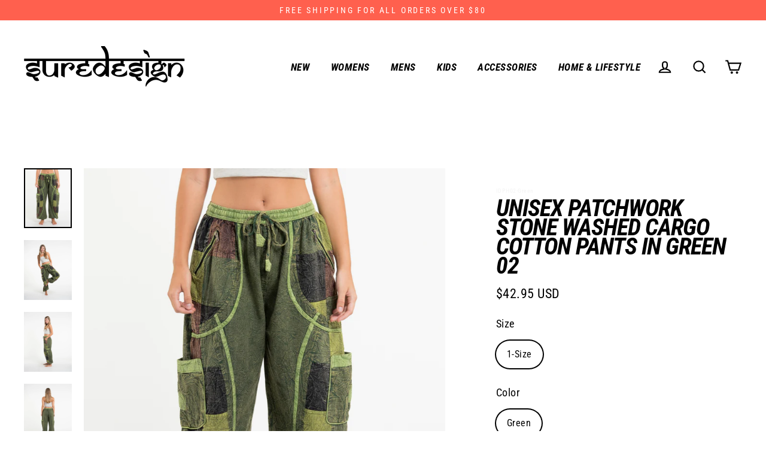

--- FILE ---
content_type: text/html; charset=utf-8
request_url: https://www.suredesigntshirts.com/products/unisex-patchwork-stone-washed-cargo-cotton-pants-in-green-02
body_size: 34401
content:
<!doctype html>
<html class="no-js" lang="en">
<head>
  <meta charset="utf-8">
  <meta http-equiv="X-UA-Compatible" content="IE=edge">
  <meta name="viewport" content="width=device-width,initial-scale=1">
  <meta name="theme-color" content="#c67066">
  <link rel="canonical" href="https://www.suredesigntshirts.com/products/unisex-patchwork-stone-washed-cargo-cotton-pants-in-green-02"><link rel="shortcut icon" href="//www.suredesigntshirts.com/cdn/shop/files/sure-favicon_32x32.png?v=1624358356" type="image/png" /><title>Unisex Patchwork Stone Washed Cargo Cotton Pants in Green 02
&ndash; Sure Design
</title>
<meta name="description" content="Unisex Patchwork Stone Washed Cargo Cotton Pants in Green 02"><meta property="og:site_name" content="Sure Design">
  <meta property="og:url" content="https://www.suredesigntshirts.com/products/unisex-patchwork-stone-washed-cargo-cotton-pants-in-green-02">
  <meta property="og:title" content="Unisex Patchwork Stone Washed Cargo Cotton Pants in Green 02">
  <meta property="og:type" content="product">
  <meta property="og:description" content="Unisex Patchwork Stone Washed Cargo Cotton Pants in Green 02"><meta property="og:image" content="http://www.suredesigntshirts.com/cdn/shop/files/F-IDPH02-Green--01_1200x1200.jpg?v=1753447005"><meta property="og:image" content="http://www.suredesigntshirts.com/cdn/shop/files/F-IDPH02-Green--02_1200x1200.jpg?v=1753447005"><meta property="og:image" content="http://www.suredesigntshirts.com/cdn/shop/files/F-IDPH02-Green--03_1200x1200.jpg?v=1753447005">
  <meta property="og:image:secure_url" content="https://www.suredesigntshirts.com/cdn/shop/files/F-IDPH02-Green--01_1200x1200.jpg?v=1753447005"><meta property="og:image:secure_url" content="https://www.suredesigntshirts.com/cdn/shop/files/F-IDPH02-Green--02_1200x1200.jpg?v=1753447005"><meta property="og:image:secure_url" content="https://www.suredesigntshirts.com/cdn/shop/files/F-IDPH02-Green--03_1200x1200.jpg?v=1753447005">
  <meta name="twitter:site" content="@SureDesignTees">
  <meta name="twitter:card" content="summary_large_image">
  <meta name="twitter:title" content="Unisex Patchwork Stone Washed Cargo Cotton Pants in Green 02">
  <meta name="twitter:description" content="Unisex Patchwork Stone Washed Cargo Cotton Pants in Green 02">
<script>window.performance && window.performance.mark && window.performance.mark('shopify.content_for_header.start');</script><meta name="google-site-verification" content="cnuXQI4H_dJTRUQI5jwEa5YB5GwbsCePZkTk3w3YqwM">
<meta id="shopify-digital-wallet" name="shopify-digital-wallet" content="/4339741/digital_wallets/dialog">
<meta name="shopify-checkout-api-token" content="abee49e310c154a723320ec503c7bf54">
<meta id="in-context-paypal-metadata" data-shop-id="4339741" data-venmo-supported="false" data-environment="production" data-locale="en_US" data-paypal-v4="true" data-currency="USD">
<link rel="alternate" type="application/json+oembed" href="https://www.suredesigntshirts.com/products/unisex-patchwork-stone-washed-cargo-cotton-pants-in-green-02.oembed">
<script async="async" src="/checkouts/internal/preloads.js?locale=en-US"></script>
<script id="shopify-features" type="application/json">{"accessToken":"abee49e310c154a723320ec503c7bf54","betas":["rich-media-storefront-analytics"],"domain":"www.suredesigntshirts.com","predictiveSearch":true,"shopId":4339741,"locale":"en"}</script>
<script>var Shopify = Shopify || {};
Shopify.shop = "suredesigntshirts.myshopify.com";
Shopify.locale = "en";
Shopify.currency = {"active":"USD","rate":"1.0"};
Shopify.country = "US";
Shopify.theme = {"name":"theme-suredesign\/live","id":130766078195,"schema_name":"Streamline","schema_version":"3.1.0","theme_store_id":null,"role":"main"};
Shopify.theme.handle = "null";
Shopify.theme.style = {"id":null,"handle":null};
Shopify.cdnHost = "www.suredesigntshirts.com/cdn";
Shopify.routes = Shopify.routes || {};
Shopify.routes.root = "/";</script>
<script type="module">!function(o){(o.Shopify=o.Shopify||{}).modules=!0}(window);</script>
<script>!function(o){function n(){var o=[];function n(){o.push(Array.prototype.slice.apply(arguments))}return n.q=o,n}var t=o.Shopify=o.Shopify||{};t.loadFeatures=n(),t.autoloadFeatures=n()}(window);</script>
<script id="shop-js-analytics" type="application/json">{"pageType":"product"}</script>
<script defer="defer" async type="module" src="//www.suredesigntshirts.com/cdn/shopifycloud/shop-js/modules/v2/client.init-shop-cart-sync_BN7fPSNr.en.esm.js"></script>
<script defer="defer" async type="module" src="//www.suredesigntshirts.com/cdn/shopifycloud/shop-js/modules/v2/chunk.common_Cbph3Kss.esm.js"></script>
<script defer="defer" async type="module" src="//www.suredesigntshirts.com/cdn/shopifycloud/shop-js/modules/v2/chunk.modal_DKumMAJ1.esm.js"></script>
<script type="module">
  await import("//www.suredesigntshirts.com/cdn/shopifycloud/shop-js/modules/v2/client.init-shop-cart-sync_BN7fPSNr.en.esm.js");
await import("//www.suredesigntshirts.com/cdn/shopifycloud/shop-js/modules/v2/chunk.common_Cbph3Kss.esm.js");
await import("//www.suredesigntshirts.com/cdn/shopifycloud/shop-js/modules/v2/chunk.modal_DKumMAJ1.esm.js");

  window.Shopify.SignInWithShop?.initShopCartSync?.({"fedCMEnabled":true,"windoidEnabled":true});

</script>
<script>(function() {
  var isLoaded = false;
  function asyncLoad() {
    if (isLoaded) return;
    isLoaded = true;
    var urls = ["https:\/\/chimpstatic.com\/mcjs-connected\/js\/users\/5eef26e58308c86ca23bc8449\/4f44fce33ef4bc26f4c6ac005.js?shop=suredesigntshirts.myshopify.com","\/\/backinstock.useamp.com\/widget\/1858_1767153138.js?category=bis\u0026v=6\u0026shop=suredesigntshirts.myshopify.com"];
    for (var i = 0; i < urls.length; i++) {
      var s = document.createElement('script');
      s.type = 'text/javascript';
      s.async = true;
      s.src = urls[i];
      var x = document.getElementsByTagName('script')[0];
      x.parentNode.insertBefore(s, x);
    }
  };
  if(window.attachEvent) {
    window.attachEvent('onload', asyncLoad);
  } else {
    window.addEventListener('load', asyncLoad, false);
  }
})();</script>
<script id="__st">var __st={"a":4339741,"offset":25200,"reqid":"7c6c33ad-bfc7-45a4-bb90-3c7e63f91268-1769748686","pageurl":"www.suredesigntshirts.com\/products\/unisex-patchwork-stone-washed-cargo-cotton-pants-in-green-02","u":"877966526738","p":"product","rtyp":"product","rid":8436181205235};</script>
<script>window.ShopifyPaypalV4VisibilityTracking = true;</script>
<script id="captcha-bootstrap">!function(){'use strict';const t='contact',e='account',n='new_comment',o=[[t,t],['blogs',n],['comments',n],[t,'customer']],c=[[e,'customer_login'],[e,'guest_login'],[e,'recover_customer_password'],[e,'create_customer']],r=t=>t.map((([t,e])=>`form[action*='/${t}']:not([data-nocaptcha='true']) input[name='form_type'][value='${e}']`)).join(','),a=t=>()=>t?[...document.querySelectorAll(t)].map((t=>t.form)):[];function s(){const t=[...o],e=r(t);return a(e)}const i='password',u='form_key',d=['recaptcha-v3-token','g-recaptcha-response','h-captcha-response',i],f=()=>{try{return window.sessionStorage}catch{return}},m='__shopify_v',_=t=>t.elements[u];function p(t,e,n=!1){try{const o=window.sessionStorage,c=JSON.parse(o.getItem(e)),{data:r}=function(t){const{data:e,action:n}=t;return t[m]||n?{data:e,action:n}:{data:t,action:n}}(c);for(const[e,n]of Object.entries(r))t.elements[e]&&(t.elements[e].value=n);n&&o.removeItem(e)}catch(o){console.error('form repopulation failed',{error:o})}}const l='form_type',E='cptcha';function T(t){t.dataset[E]=!0}const w=window,h=w.document,L='Shopify',v='ce_forms',y='captcha';let A=!1;((t,e)=>{const n=(g='f06e6c50-85a8-45c8-87d0-21a2b65856fe',I='https://cdn.shopify.com/shopifycloud/storefront-forms-hcaptcha/ce_storefront_forms_captcha_hcaptcha.v1.5.2.iife.js',D={infoText:'Protected by hCaptcha',privacyText:'Privacy',termsText:'Terms'},(t,e,n)=>{const o=w[L][v],c=o.bindForm;if(c)return c(t,g,e,D).then(n);var r;o.q.push([[t,g,e,D],n]),r=I,A||(h.body.append(Object.assign(h.createElement('script'),{id:'captcha-provider',async:!0,src:r})),A=!0)});var g,I,D;w[L]=w[L]||{},w[L][v]=w[L][v]||{},w[L][v].q=[],w[L][y]=w[L][y]||{},w[L][y].protect=function(t,e){n(t,void 0,e),T(t)},Object.freeze(w[L][y]),function(t,e,n,w,h,L){const[v,y,A,g]=function(t,e,n){const i=e?o:[],u=t?c:[],d=[...i,...u],f=r(d),m=r(i),_=r(d.filter((([t,e])=>n.includes(e))));return[a(f),a(m),a(_),s()]}(w,h,L),I=t=>{const e=t.target;return e instanceof HTMLFormElement?e:e&&e.form},D=t=>v().includes(t);t.addEventListener('submit',(t=>{const e=I(t);if(!e)return;const n=D(e)&&!e.dataset.hcaptchaBound&&!e.dataset.recaptchaBound,o=_(e),c=g().includes(e)&&(!o||!o.value);(n||c)&&t.preventDefault(),c&&!n&&(function(t){try{if(!f())return;!function(t){const e=f();if(!e)return;const n=_(t);if(!n)return;const o=n.value;o&&e.removeItem(o)}(t);const e=Array.from(Array(32),(()=>Math.random().toString(36)[2])).join('');!function(t,e){_(t)||t.append(Object.assign(document.createElement('input'),{type:'hidden',name:u})),t.elements[u].value=e}(t,e),function(t,e){const n=f();if(!n)return;const o=[...t.querySelectorAll(`input[type='${i}']`)].map((({name:t})=>t)),c=[...d,...o],r={};for(const[a,s]of new FormData(t).entries())c.includes(a)||(r[a]=s);n.setItem(e,JSON.stringify({[m]:1,action:t.action,data:r}))}(t,e)}catch(e){console.error('failed to persist form',e)}}(e),e.submit())}));const S=(t,e)=>{t&&!t.dataset[E]&&(n(t,e.some((e=>e===t))),T(t))};for(const o of['focusin','change'])t.addEventListener(o,(t=>{const e=I(t);D(e)&&S(e,y())}));const B=e.get('form_key'),M=e.get(l),P=B&&M;t.addEventListener('DOMContentLoaded',(()=>{const t=y();if(P)for(const e of t)e.elements[l].value===M&&p(e,B);[...new Set([...A(),...v().filter((t=>'true'===t.dataset.shopifyCaptcha))])].forEach((e=>S(e,t)))}))}(h,new URLSearchParams(w.location.search),n,t,e,['guest_login'])})(!0,!0)}();</script>
<script integrity="sha256-4kQ18oKyAcykRKYeNunJcIwy7WH5gtpwJnB7kiuLZ1E=" data-source-attribution="shopify.loadfeatures" defer="defer" src="//www.suredesigntshirts.com/cdn/shopifycloud/storefront/assets/storefront/load_feature-a0a9edcb.js" crossorigin="anonymous"></script>
<script data-source-attribution="shopify.dynamic_checkout.dynamic.init">var Shopify=Shopify||{};Shopify.PaymentButton=Shopify.PaymentButton||{isStorefrontPortableWallets:!0,init:function(){window.Shopify.PaymentButton.init=function(){};var t=document.createElement("script");t.src="https://www.suredesigntshirts.com/cdn/shopifycloud/portable-wallets/latest/portable-wallets.en.js",t.type="module",document.head.appendChild(t)}};
</script>
<script data-source-attribution="shopify.dynamic_checkout.buyer_consent">
  function portableWalletsHideBuyerConsent(e){var t=document.getElementById("shopify-buyer-consent"),n=document.getElementById("shopify-subscription-policy-button");t&&n&&(t.classList.add("hidden"),t.setAttribute("aria-hidden","true"),n.removeEventListener("click",e))}function portableWalletsShowBuyerConsent(e){var t=document.getElementById("shopify-buyer-consent"),n=document.getElementById("shopify-subscription-policy-button");t&&n&&(t.classList.remove("hidden"),t.removeAttribute("aria-hidden"),n.addEventListener("click",e))}window.Shopify?.PaymentButton&&(window.Shopify.PaymentButton.hideBuyerConsent=portableWalletsHideBuyerConsent,window.Shopify.PaymentButton.showBuyerConsent=portableWalletsShowBuyerConsent);
</script>
<script data-source-attribution="shopify.dynamic_checkout.cart.bootstrap">document.addEventListener("DOMContentLoaded",(function(){function t(){return document.querySelector("shopify-accelerated-checkout-cart, shopify-accelerated-checkout")}if(t())Shopify.PaymentButton.init();else{new MutationObserver((function(e,n){t()&&(Shopify.PaymentButton.init(),n.disconnect())})).observe(document.body,{childList:!0,subtree:!0})}}));
</script>
<link id="shopify-accelerated-checkout-styles" rel="stylesheet" media="screen" href="https://www.suredesigntshirts.com/cdn/shopifycloud/portable-wallets/latest/accelerated-checkout-backwards-compat.css" crossorigin="anonymous">
<style id="shopify-accelerated-checkout-cart">
        #shopify-buyer-consent {
  margin-top: 1em;
  display: inline-block;
  width: 100%;
}

#shopify-buyer-consent.hidden {
  display: none;
}

#shopify-subscription-policy-button {
  background: none;
  border: none;
  padding: 0;
  text-decoration: underline;
  font-size: inherit;
  cursor: pointer;
}

#shopify-subscription-policy-button::before {
  box-shadow: none;
}

      </style>

<script>window.performance && window.performance.mark && window.performance.mark('shopify.content_for_header.end');</script>

  <script>
    var theme = {
      stylesheet: "//www.suredesigntshirts.com/cdn/shop/t/51/assets/theme.css?v=139975964128946839051769698873",
      template: "product",
      routes: {
        cart: "/cart",
        cartAdd: "/cart/add",
        cartChange: "/cart/change"
      },
      strings: {
        addToCart: "Add to cart",
        soldOut: "Sold Out",
        unavailable: "Unavailable",
        regularPrice: "Regular price",
        salePrice: "Sale price",
        stockLabel: "LOW STOCK: [count] in stock",
        willNotShipUntil: "Will not ship until [date]",
        willBeInStockAfter: "Will be in stock after [date]",
        waitingForStock: "Inventory on the way",
        cartItems: "[count] items",
        cartConfirmDelete: "Are you sure you want to remove this item?",
        cartTermsConfirmation: "You must agree with the terms and conditions of sales to check out"
      },
      settings: {
        dynamicVariantsEnable: true,
        cartType: "drawer",
        moneyFormat: "${{amount}} USD",
        quickView: false,
        hoverProductGrid: true,
        themeName: 'Streamline',
        themeVersion: "3.1.0"
      }
    };

    document.documentElement.className = document.documentElement.className.replace('no-js', 'js');
  </script><style data-shopify>
  :root {
    --typeHeaderPrimary: "Roboto Condensed";
    --typeHeaderFallback: sans-serif;
    --typeHeaderSize: 40px;
    --typeHeaderStyle: italic;
    --typeHeaderWeight: 700;
    --typeHeaderLineHeight: 0.8;
    --typeHeaderSpacing: -0.025em;

    --typeBasePrimary:"Roboto Condensed";
    --typeBaseFallback:sans-serif;
    --typeBaseSize: 18px;
    --typeBaseWeight: 400;
    --typeBaseStyle: normal;
    --typeBaseSpacing: 0.025em;
    --typeBaseLineHeight: 1.5;

    
      --buttonRadius: 0px;
    

    --iconWeight: 5px;
    --iconLinecaps: miter;
  }

  

  .hero {
    background-image: linear-gradient(100deg, #000000 40%, #212121 63%, #000000 79%);
  }

  .placeholder-content,
  .image-wrap,
  .skrim__link,
  .pswp__img--placeholder {
    background-image: linear-gradient(100deg, #ffffff 40%, #f7f7f7 63%, #ffffff 79%);
  }
</style>


<style>
  @font-face {
  font-family: "Roboto Condensed";
  font-weight: 700;
  font-style: italic;
  font-display: swap;
  src: url("//www.suredesigntshirts.com/cdn/fonts/roboto_condensed/robotocondensed_i7.bed9f3a01efda68cdff8b63e6195c957a0da68cb.woff2") format("woff2"),
       url("//www.suredesigntshirts.com/cdn/fonts/roboto_condensed/robotocondensed_i7.9ca5759a0bcf75a82b270218eab4c83ec254abf8.woff") format("woff");
}

  @font-face {
  font-family: "Roboto Condensed";
  font-weight: 400;
  font-style: normal;
  font-display: swap;
  src: url("//www.suredesigntshirts.com/cdn/fonts/roboto_condensed/robotocondensed_n4.01812de96ca5a5e9d19bef3ca9cc80dd1bf6c8b8.woff2") format("woff2"),
       url("//www.suredesigntshirts.com/cdn/fonts/roboto_condensed/robotocondensed_n4.3930e6ddba458dc3cb725a82a2668eac3c63c104.woff") format("woff");
}


  @font-face {
  font-family: "Roboto Condensed";
  font-weight: 700;
  font-style: normal;
  font-display: swap;
  src: url("//www.suredesigntshirts.com/cdn/fonts/roboto_condensed/robotocondensed_n7.0c73a613503672be244d2f29ab6ddd3fc3cc69ae.woff2") format("woff2"),
       url("//www.suredesigntshirts.com/cdn/fonts/roboto_condensed/robotocondensed_n7.ef6ece86ba55f49c27c4904a493c283a40f3a66e.woff") format("woff");
}

  @font-face {
  font-family: "Roboto Condensed";
  font-weight: 400;
  font-style: italic;
  font-display: swap;
  src: url("//www.suredesigntshirts.com/cdn/fonts/roboto_condensed/robotocondensed_i4.05c7f163ad2c00a3c4257606d1227691aff9070b.woff2") format("woff2"),
       url("//www.suredesigntshirts.com/cdn/fonts/roboto_condensed/robotocondensed_i4.04d9d87e0a45b49fc67a5b9eb5059e1540f5cda3.woff") format("woff");
}

  @font-face {
  font-family: "Roboto Condensed";
  font-weight: 700;
  font-style: italic;
  font-display: swap;
  src: url("//www.suredesigntshirts.com/cdn/fonts/roboto_condensed/robotocondensed_i7.bed9f3a01efda68cdff8b63e6195c957a0da68cb.woff2") format("woff2"),
       url("//www.suredesigntshirts.com/cdn/fonts/roboto_condensed/robotocondensed_i7.9ca5759a0bcf75a82b270218eab4c83ec254abf8.woff") format("woff");
}


  body,
  input,
  textarea,
  button,
  select {
    -webkit-font-smoothing: antialiased;
    -webkit-text-size-adjust: 100%;
    text-rendering: optimizeSpeed;
    font-family: var(--typeBasePrimary), var(--typeBaseFallback);
    font-size: calc(var(--typeBaseSize) * 0.85);
    font-weight: var(--typeBaseWeight);
    font-style: var(--typeBaseStyle);
    letter-spacing: var(--typeBaseSpacing);
    line-height: var(--typeBaseLineHeight);
  }

  @media only screen and (min-width: 769px) {
    body,
    input,
    textarea,
    button,
    select {
      font-size: var(--typeBaseSize);
    }
  }

  .page-container {
    display: none;
  }

  h1, .h1,
  h3, .h3,
  h4, .h4,
  h5, .h5,
  h6, .h6,
  .section-header__title,
  .spr-header-title.spr-header-title {
    font-family: var(--typeHeaderPrimary), var(--typeHeaderFallback);
    font-weight: var(--typeHeaderWeight);
    font-style: italic;
    letter-spacing: var(--typeHeaderSpacing);
    line-height: var(--typeHeaderLineHeight);
    word-break: break-word;

    
      text-transform: uppercase;
    
  }

  h2, .h2 {
    font-family: var(--typeBasePrimary), var(--typeBaseFallback);
    font-weight: var(--typeBaseWeight);
    letter-spacing: var(--typeBaseSpacing);
    line-height: var(--typeBaseLineHeight);
  }

  
  @keyframes pulse-fade {
    0% {
      opacity: 0;
    }
    50% {
      opacity: 1;
    }
    100% {
      opacity: 0;
    }
  }

  .splash-screen {
    box-sizing: border-box;
    display: flex;
    position: fixed;
    left: 0;
    top: 0;
    right: 0;
    bottom: 0;
    align-items: center;
    justify-content: center;
    z-index: 10001;
    background-color: #ffffff;
  }

  .splash-screen__loader {
    max-width: 100px;
  }

  @media only screen and (min-width: 769px) {
    .splash-screen__loader {
      max-width: 100px;
    }
  }

  .splash-screen img {
    display: block;
    max-width: 100%;
    border: 0 none;
    animation: pulse-fade 0.4s infinite linear;
  }

  .loader-text {
    letter-spacing: 0.2em;
    font-size: 1.5em;
    text-transform: uppercase;
    animation: pulse-fade 0.4s infinite linear;
  }

  .loader-logo {
    display: none;
    position: fixed;
    left: 0;
    top: 0;
    right: 0;
    bottom: 0;
    align-items: center;
    justify-content: center;
    background-color: #ffffff;
    z-index: 6000;
  }

  .loader-logo__img {
    display: block;
  }

  .transition-body {
    opacity: 0;
  }

  .btn--loading span:after {
    content: "Loading";
  }
</style>

<link title="theme" rel="preload" href="//www.suredesigntshirts.com/cdn/shop/t/51/assets/theme.css?v=139975964128946839051769698873" as="style">
<noscript><link rel="stylesheet" href="//www.suredesigntshirts.com/cdn/shop/t/51/assets/theme.css?v=139975964128946839051769698873"></noscript>

<script>
/*! loadCSS. [c]2017 Filament Group, Inc. MIT License */
!function(a){"use strict";var b=function(b,c,d){function e(a){return h.body?a():void setTimeout(function(){e(a)})}function f(){i.addEventListener&&i.removeEventListener("load",f);if(!Shopify.designMode)i.media=d||"all"}var g,h=a.document,i=h.createElement("link");if(c)g=c;else{var j=(h.body||h.getElementsByTagName("head")[0]).childNodes;g=j[j.length-1]}var k=h.styleSheets;i.rel="stylesheet",i.href=b,i.media=Shopify.designMode?d||"all":"only x",e(function(){g.parentNode.insertBefore(i,c?g:g.nextSibling)});var l=function(a){for(var b=i.href,c=k.length;c--;)if(k[c].href===b)return a();setTimeout(function(){l(a)})};return i.addEventListener&&i.addEventListener("load",f),i.onloadcssdefined=l,l(f),i};"undefined"!=typeof exports?exports.loadCSS=b:a.loadCSS=b}("undefined"!=typeof global?global:this);
/*! onloadCSS. (onload callback for loadCSS) [c]2017 Filament Group, Inc. MIT License */
function onloadCSS(a,b){function c(){!d&&b&&(d=!0,b.call(a))}var d;a.addEventListener&&a.addEventListener("load",c),a.attachEvent&&a.attachEvent("onload",c),"isApplicationInstalled"in navigator&&"onloadcssdefined"in a&&a.onloadcssdefined(c)}

// Insert our stylesheet before our preload <link> tag
var preload = document.querySelector('link[href="//www.suredesigntshirts.com/cdn/shop/t/51/assets/theme.css?v=139975964128946839051769698873"]');
var stylesheet = loadCSS('//www.suredesigntshirts.com/cdn/shop/t/51/assets/theme.css?v=139975964128946839051769698873', preload);
// Create a property to easily detect if the stylesheet is done loading
onloadCSS(stylesheet, function() { stylesheet.loaded = true; });
</script>
<script src="//www.suredesigntshirts.com/cdn/shop/t/51/assets/vendor-v2.js" defer="defer"></script><script src="//www.suredesigntshirts.com/cdn/shop/t/51/assets/theme.js?v=136549626718231557261661955793" defer="defer"></script><!--begin-bc-sf-filter-css-->
  <style data-id="bc-sf-filter-style" type="text/css">
      #bc-sf-filter-options-wrapper .bc-sf-filter-option-block .bc-sf-filter-block-title h3,
      #bc-sf-filter-tree-h .bc-sf-filter-option-block .bc-sf-filter-block-title a {}
    
     .bc-sf-filter-option-block .bc-sf-filter-block-title h3>span:before {}
      .bc-sf-filter-option-block .bc-sf-filter-block-title h3>span.up:before {}
    
      #bc-sf-filter-options-wrapper .bc-sf-filter-option-block .bc-sf-filter-block-content ul li a,
      #bc-sf-filter-tree-h .bc-sf-filter-option-block .bc-sf-filter-block-content ul li a,
      .bc-sf-filter-option-block-sub_category .bc-sf-filter-block-content ul li h3 a,
      .bc-sf-filter-selection-wrapper .bc-sf-filter-selected-items .selected-item>a,
      .bc-sf-filter-selection-wrapper .bc-sf-filter-block-title h3,
      .bc-sf-filter-clear, 
      .bc-sf-filter-clear-all{}
    
      .bc-sf-filter-option-block-sub_category .bc-sf-filter-option-single-list li span.sub-icon:before {}
      .bc-sf-filter-option-block-sub_category .bc-sf-filter-option-single-list li span.sub-icon.sub-up:before {}

      #bc-sf-filter-tree-mobile button {font-weight: 600 !important;}
    </style><link href="//www.suredesigntshirts.com/cdn/shop/t/51/assets/bc-sf-filter.scss.css?v=70179960219839045541698302047" rel="stylesheet" type="text/css" media="all" />
<!--end-bc-sf-filter-css-->
  
  <!-- Global site tag (gtag.js) - Google Analytics -->
<script async src="https://www.googletagmanager.com/gtag/js?id=G-YMTRS78RD6"></script>
<script>
  window.dataLayer = window.dataLayer || [];
  function gtag(){dataLayer.push(arguments);}
  gtag('js', new Date());

  gtag('config', 'G-YMTRS78RD6');
</script>


<link href="https://monorail-edge.shopifysvc.com" rel="dns-prefetch">
<script>(function(){if ("sendBeacon" in navigator && "performance" in window) {try {var session_token_from_headers = performance.getEntriesByType('navigation')[0].serverTiming.find(x => x.name == '_s').description;} catch {var session_token_from_headers = undefined;}var session_cookie_matches = document.cookie.match(/_shopify_s=([^;]*)/);var session_token_from_cookie = session_cookie_matches && session_cookie_matches.length === 2 ? session_cookie_matches[1] : "";var session_token = session_token_from_headers || session_token_from_cookie || "";function handle_abandonment_event(e) {var entries = performance.getEntries().filter(function(entry) {return /monorail-edge.shopifysvc.com/.test(entry.name);});if (!window.abandonment_tracked && entries.length === 0) {window.abandonment_tracked = true;var currentMs = Date.now();var navigation_start = performance.timing.navigationStart;var payload = {shop_id: 4339741,url: window.location.href,navigation_start,duration: currentMs - navigation_start,session_token,page_type: "product"};window.navigator.sendBeacon("https://monorail-edge.shopifysvc.com/v1/produce", JSON.stringify({schema_id: "online_store_buyer_site_abandonment/1.1",payload: payload,metadata: {event_created_at_ms: currentMs,event_sent_at_ms: currentMs}}));}}window.addEventListener('pagehide', handle_abandonment_event);}}());</script>
<script id="web-pixels-manager-setup">(function e(e,d,r,n,o){if(void 0===o&&(o={}),!Boolean(null===(a=null===(i=window.Shopify)||void 0===i?void 0:i.analytics)||void 0===a?void 0:a.replayQueue)){var i,a;window.Shopify=window.Shopify||{};var t=window.Shopify;t.analytics=t.analytics||{};var s=t.analytics;s.replayQueue=[],s.publish=function(e,d,r){return s.replayQueue.push([e,d,r]),!0};try{self.performance.mark("wpm:start")}catch(e){}var l=function(){var e={modern:/Edge?\/(1{2}[4-9]|1[2-9]\d|[2-9]\d{2}|\d{4,})\.\d+(\.\d+|)|Firefox\/(1{2}[4-9]|1[2-9]\d|[2-9]\d{2}|\d{4,})\.\d+(\.\d+|)|Chrom(ium|e)\/(9{2}|\d{3,})\.\d+(\.\d+|)|(Maci|X1{2}).+ Version\/(15\.\d+|(1[6-9]|[2-9]\d|\d{3,})\.\d+)([,.]\d+|)( \(\w+\)|)( Mobile\/\w+|) Safari\/|Chrome.+OPR\/(9{2}|\d{3,})\.\d+\.\d+|(CPU[ +]OS|iPhone[ +]OS|CPU[ +]iPhone|CPU IPhone OS|CPU iPad OS)[ +]+(15[._]\d+|(1[6-9]|[2-9]\d|\d{3,})[._]\d+)([._]\d+|)|Android:?[ /-](13[3-9]|1[4-9]\d|[2-9]\d{2}|\d{4,})(\.\d+|)(\.\d+|)|Android.+Firefox\/(13[5-9]|1[4-9]\d|[2-9]\d{2}|\d{4,})\.\d+(\.\d+|)|Android.+Chrom(ium|e)\/(13[3-9]|1[4-9]\d|[2-9]\d{2}|\d{4,})\.\d+(\.\d+|)|SamsungBrowser\/([2-9]\d|\d{3,})\.\d+/,legacy:/Edge?\/(1[6-9]|[2-9]\d|\d{3,})\.\d+(\.\d+|)|Firefox\/(5[4-9]|[6-9]\d|\d{3,})\.\d+(\.\d+|)|Chrom(ium|e)\/(5[1-9]|[6-9]\d|\d{3,})\.\d+(\.\d+|)([\d.]+$|.*Safari\/(?![\d.]+ Edge\/[\d.]+$))|(Maci|X1{2}).+ Version\/(10\.\d+|(1[1-9]|[2-9]\d|\d{3,})\.\d+)([,.]\d+|)( \(\w+\)|)( Mobile\/\w+|) Safari\/|Chrome.+OPR\/(3[89]|[4-9]\d|\d{3,})\.\d+\.\d+|(CPU[ +]OS|iPhone[ +]OS|CPU[ +]iPhone|CPU IPhone OS|CPU iPad OS)[ +]+(10[._]\d+|(1[1-9]|[2-9]\d|\d{3,})[._]\d+)([._]\d+|)|Android:?[ /-](13[3-9]|1[4-9]\d|[2-9]\d{2}|\d{4,})(\.\d+|)(\.\d+|)|Mobile Safari.+OPR\/([89]\d|\d{3,})\.\d+\.\d+|Android.+Firefox\/(13[5-9]|1[4-9]\d|[2-9]\d{2}|\d{4,})\.\d+(\.\d+|)|Android.+Chrom(ium|e)\/(13[3-9]|1[4-9]\d|[2-9]\d{2}|\d{4,})\.\d+(\.\d+|)|Android.+(UC? ?Browser|UCWEB|U3)[ /]?(15\.([5-9]|\d{2,})|(1[6-9]|[2-9]\d|\d{3,})\.\d+)\.\d+|SamsungBrowser\/(5\.\d+|([6-9]|\d{2,})\.\d+)|Android.+MQ{2}Browser\/(14(\.(9|\d{2,})|)|(1[5-9]|[2-9]\d|\d{3,})(\.\d+|))(\.\d+|)|K[Aa][Ii]OS\/(3\.\d+|([4-9]|\d{2,})\.\d+)(\.\d+|)/},d=e.modern,r=e.legacy,n=navigator.userAgent;return n.match(d)?"modern":n.match(r)?"legacy":"unknown"}(),u="modern"===l?"modern":"legacy",c=(null!=n?n:{modern:"",legacy:""})[u],f=function(e){return[e.baseUrl,"/wpm","/b",e.hashVersion,"modern"===e.buildTarget?"m":"l",".js"].join("")}({baseUrl:d,hashVersion:r,buildTarget:u}),m=function(e){var d=e.version,r=e.bundleTarget,n=e.surface,o=e.pageUrl,i=e.monorailEndpoint;return{emit:function(e){var a=e.status,t=e.errorMsg,s=(new Date).getTime(),l=JSON.stringify({metadata:{event_sent_at_ms:s},events:[{schema_id:"web_pixels_manager_load/3.1",payload:{version:d,bundle_target:r,page_url:o,status:a,surface:n,error_msg:t},metadata:{event_created_at_ms:s}}]});if(!i)return console&&console.warn&&console.warn("[Web Pixels Manager] No Monorail endpoint provided, skipping logging."),!1;try{return self.navigator.sendBeacon.bind(self.navigator)(i,l)}catch(e){}var u=new XMLHttpRequest;try{return u.open("POST",i,!0),u.setRequestHeader("Content-Type","text/plain"),u.send(l),!0}catch(e){return console&&console.warn&&console.warn("[Web Pixels Manager] Got an unhandled error while logging to Monorail."),!1}}}}({version:r,bundleTarget:l,surface:e.surface,pageUrl:self.location.href,monorailEndpoint:e.monorailEndpoint});try{o.browserTarget=l,function(e){var d=e.src,r=e.async,n=void 0===r||r,o=e.onload,i=e.onerror,a=e.sri,t=e.scriptDataAttributes,s=void 0===t?{}:t,l=document.createElement("script"),u=document.querySelector("head"),c=document.querySelector("body");if(l.async=n,l.src=d,a&&(l.integrity=a,l.crossOrigin="anonymous"),s)for(var f in s)if(Object.prototype.hasOwnProperty.call(s,f))try{l.dataset[f]=s[f]}catch(e){}if(o&&l.addEventListener("load",o),i&&l.addEventListener("error",i),u)u.appendChild(l);else{if(!c)throw new Error("Did not find a head or body element to append the script");c.appendChild(l)}}({src:f,async:!0,onload:function(){if(!function(){var e,d;return Boolean(null===(d=null===(e=window.Shopify)||void 0===e?void 0:e.analytics)||void 0===d?void 0:d.initialized)}()){var d=window.webPixelsManager.init(e)||void 0;if(d){var r=window.Shopify.analytics;r.replayQueue.forEach((function(e){var r=e[0],n=e[1],o=e[2];d.publishCustomEvent(r,n,o)})),r.replayQueue=[],r.publish=d.publishCustomEvent,r.visitor=d.visitor,r.initialized=!0}}},onerror:function(){return m.emit({status:"failed",errorMsg:"".concat(f," has failed to load")})},sri:function(e){var d=/^sha384-[A-Za-z0-9+/=]+$/;return"string"==typeof e&&d.test(e)}(c)?c:"",scriptDataAttributes:o}),m.emit({status:"loading"})}catch(e){m.emit({status:"failed",errorMsg:(null==e?void 0:e.message)||"Unknown error"})}}})({shopId: 4339741,storefrontBaseUrl: "https://www.suredesigntshirts.com",extensionsBaseUrl: "https://extensions.shopifycdn.com/cdn/shopifycloud/web-pixels-manager",monorailEndpoint: "https://monorail-edge.shopifysvc.com/unstable/produce_batch",surface: "storefront-renderer",enabledBetaFlags: ["2dca8a86"],webPixelsConfigList: [{"id":"1358758131","configuration":"{\"yotpoStoreId\":\"uvzD0MYeGlRCB44yY2JpPauaDl48RMjCwNhKH6t6\"}","eventPayloadVersion":"v1","runtimeContext":"STRICT","scriptVersion":"8bb37a256888599d9a3d57f0551d3859","type":"APP","apiClientId":70132,"privacyPurposes":["ANALYTICS","MARKETING","SALE_OF_DATA"],"dataSharingAdjustments":{"protectedCustomerApprovalScopes":["read_customer_address","read_customer_email","read_customer_name","read_customer_personal_data","read_customer_phone"]}},{"id":"1089044723","configuration":"{\"host\":\"enlistly.com\",\"shopifyDomain\":\"suredesigntshirts.myshopify.com\"}","eventPayloadVersion":"v1","runtimeContext":"STRICT","scriptVersion":"6b3305be266a89aeeb109fb376e29636","type":"APP","apiClientId":148819,"privacyPurposes":["ANALYTICS","MARKETING","SALE_OF_DATA"],"dataSharingAdjustments":{"protectedCustomerApprovalScopes":["read_customer_email","read_customer_name","read_customer_personal_data"]}},{"id":"519274739","configuration":"{\"config\":\"{\\\"pixel_id\\\":\\\"G-KCY8D661CZ\\\",\\\"target_country\\\":\\\"US\\\",\\\"gtag_events\\\":[{\\\"type\\\":\\\"search\\\",\\\"action_label\\\":[\\\"G-KCY8D661CZ\\\",\\\"AW-998453399\\\/3X1CCMrF0aIYEJfhjNwD\\\"]},{\\\"type\\\":\\\"begin_checkout\\\",\\\"action_label\\\":[\\\"G-KCY8D661CZ\\\",\\\"AW-998453399\\\/-BmMCNDF0aIYEJfhjNwD\\\"]},{\\\"type\\\":\\\"view_item\\\",\\\"action_label\\\":[\\\"G-KCY8D661CZ\\\",\\\"AW-998453399\\\/j9lPCMfF0aIYEJfhjNwD\\\",\\\"MC-7CP2T9CFWF\\\"]},{\\\"type\\\":\\\"purchase\\\",\\\"action_label\\\":[\\\"G-KCY8D661CZ\\\",\\\"AW-998453399\\\/KoqeCMHF0aIYEJfhjNwD\\\",\\\"MC-7CP2T9CFWF\\\"]},{\\\"type\\\":\\\"page_view\\\",\\\"action_label\\\":[\\\"G-KCY8D661CZ\\\",\\\"AW-998453399\\\/bUZECMTF0aIYEJfhjNwD\\\",\\\"MC-7CP2T9CFWF\\\"]},{\\\"type\\\":\\\"add_payment_info\\\",\\\"action_label\\\":[\\\"G-KCY8D661CZ\\\",\\\"AW-998453399\\\/kZVBCNPF0aIYEJfhjNwD\\\"]},{\\\"type\\\":\\\"add_to_cart\\\",\\\"action_label\\\":[\\\"G-KCY8D661CZ\\\",\\\"AW-998453399\\\/uEGGCM3F0aIYEJfhjNwD\\\"]}],\\\"enable_monitoring_mode\\\":false}\"}","eventPayloadVersion":"v1","runtimeContext":"OPEN","scriptVersion":"b2a88bafab3e21179ed38636efcd8a93","type":"APP","apiClientId":1780363,"privacyPurposes":[],"dataSharingAdjustments":{"protectedCustomerApprovalScopes":["read_customer_address","read_customer_email","read_customer_name","read_customer_personal_data","read_customer_phone"]}},{"id":"201097459","configuration":"{\"pixel_id\":\"414662428975363\",\"pixel_type\":\"facebook_pixel\",\"metaapp_system_user_token\":\"-\"}","eventPayloadVersion":"v1","runtimeContext":"OPEN","scriptVersion":"ca16bc87fe92b6042fbaa3acc2fbdaa6","type":"APP","apiClientId":2329312,"privacyPurposes":["ANALYTICS","MARKETING","SALE_OF_DATA"],"dataSharingAdjustments":{"protectedCustomerApprovalScopes":["read_customer_address","read_customer_email","read_customer_name","read_customer_personal_data","read_customer_phone"]}},{"id":"shopify-app-pixel","configuration":"{}","eventPayloadVersion":"v1","runtimeContext":"STRICT","scriptVersion":"0450","apiClientId":"shopify-pixel","type":"APP","privacyPurposes":["ANALYTICS","MARKETING"]},{"id":"shopify-custom-pixel","eventPayloadVersion":"v1","runtimeContext":"LAX","scriptVersion":"0450","apiClientId":"shopify-pixel","type":"CUSTOM","privacyPurposes":["ANALYTICS","MARKETING"]}],isMerchantRequest: false,initData: {"shop":{"name":"Sure Design","paymentSettings":{"currencyCode":"USD"},"myshopifyDomain":"suredesigntshirts.myshopify.com","countryCode":"HK","storefrontUrl":"https:\/\/www.suredesigntshirts.com"},"customer":null,"cart":null,"checkout":null,"productVariants":[{"price":{"amount":42.95,"currencyCode":"USD"},"product":{"title":"Unisex Patchwork Stone Washed Cargo Cotton Pants in Green 02","vendor":"HaremPants","id":"8436181205235","untranslatedTitle":"Unisex Patchwork Stone Washed Cargo Cotton Pants in Green 02","url":"\/products\/unisex-patchwork-stone-washed-cargo-cotton-pants-in-green-02","type":"Pants"},"id":"44850305695987","image":{"src":"\/\/www.suredesigntshirts.com\/cdn\/shop\/files\/F-IDPH02-Green--01.jpg?v=1753447005"},"sku":"IDPH02-Green","title":"1-Size \/ Green","untranslatedTitle":"1-Size \/ Green"}],"purchasingCompany":null},},"https://www.suredesigntshirts.com/cdn","1d2a099fw23dfb22ep557258f5m7a2edbae",{"modern":"","legacy":""},{"shopId":"4339741","storefrontBaseUrl":"https:\/\/www.suredesigntshirts.com","extensionBaseUrl":"https:\/\/extensions.shopifycdn.com\/cdn\/shopifycloud\/web-pixels-manager","surface":"storefront-renderer","enabledBetaFlags":"[\"2dca8a86\"]","isMerchantRequest":"false","hashVersion":"1d2a099fw23dfb22ep557258f5m7a2edbae","publish":"custom","events":"[[\"page_viewed\",{}],[\"product_viewed\",{\"productVariant\":{\"price\":{\"amount\":42.95,\"currencyCode\":\"USD\"},\"product\":{\"title\":\"Unisex Patchwork Stone Washed Cargo Cotton Pants in Green 02\",\"vendor\":\"HaremPants\",\"id\":\"8436181205235\",\"untranslatedTitle\":\"Unisex Patchwork Stone Washed Cargo Cotton Pants in Green 02\",\"url\":\"\/products\/unisex-patchwork-stone-washed-cargo-cotton-pants-in-green-02\",\"type\":\"Pants\"},\"id\":\"44850305695987\",\"image\":{\"src\":\"\/\/www.suredesigntshirts.com\/cdn\/shop\/files\/F-IDPH02-Green--01.jpg?v=1753447005\"},\"sku\":\"IDPH02-Green\",\"title\":\"1-Size \/ Green\",\"untranslatedTitle\":\"1-Size \/ Green\"}}]]"});</script><script>
  window.ShopifyAnalytics = window.ShopifyAnalytics || {};
  window.ShopifyAnalytics.meta = window.ShopifyAnalytics.meta || {};
  window.ShopifyAnalytics.meta.currency = 'USD';
  var meta = {"product":{"id":8436181205235,"gid":"gid:\/\/shopify\/Product\/8436181205235","vendor":"HaremPants","type":"Pants","handle":"unisex-patchwork-stone-washed-cargo-cotton-pants-in-green-02","variants":[{"id":44850305695987,"price":4295,"name":"Unisex Patchwork Stone Washed Cargo Cotton Pants in Green 02 - 1-Size \/ Green","public_title":"1-Size \/ Green","sku":"IDPH02-Green"}],"remote":false},"page":{"pageType":"product","resourceType":"product","resourceId":8436181205235,"requestId":"7c6c33ad-bfc7-45a4-bb90-3c7e63f91268-1769748686"}};
  for (var attr in meta) {
    window.ShopifyAnalytics.meta[attr] = meta[attr];
  }
</script>
<script class="analytics">
  (function () {
    var customDocumentWrite = function(content) {
      var jquery = null;

      if (window.jQuery) {
        jquery = window.jQuery;
      } else if (window.Checkout && window.Checkout.$) {
        jquery = window.Checkout.$;
      }

      if (jquery) {
        jquery('body').append(content);
      }
    };

    var hasLoggedConversion = function(token) {
      if (token) {
        return document.cookie.indexOf('loggedConversion=' + token) !== -1;
      }
      return false;
    }

    var setCookieIfConversion = function(token) {
      if (token) {
        var twoMonthsFromNow = new Date(Date.now());
        twoMonthsFromNow.setMonth(twoMonthsFromNow.getMonth() + 2);

        document.cookie = 'loggedConversion=' + token + '; expires=' + twoMonthsFromNow;
      }
    }

    var trekkie = window.ShopifyAnalytics.lib = window.trekkie = window.trekkie || [];
    if (trekkie.integrations) {
      return;
    }
    trekkie.methods = [
      'identify',
      'page',
      'ready',
      'track',
      'trackForm',
      'trackLink'
    ];
    trekkie.factory = function(method) {
      return function() {
        var args = Array.prototype.slice.call(arguments);
        args.unshift(method);
        trekkie.push(args);
        return trekkie;
      };
    };
    for (var i = 0; i < trekkie.methods.length; i++) {
      var key = trekkie.methods[i];
      trekkie[key] = trekkie.factory(key);
    }
    trekkie.load = function(config) {
      trekkie.config = config || {};
      trekkie.config.initialDocumentCookie = document.cookie;
      var first = document.getElementsByTagName('script')[0];
      var script = document.createElement('script');
      script.type = 'text/javascript';
      script.onerror = function(e) {
        var scriptFallback = document.createElement('script');
        scriptFallback.type = 'text/javascript';
        scriptFallback.onerror = function(error) {
                var Monorail = {
      produce: function produce(monorailDomain, schemaId, payload) {
        var currentMs = new Date().getTime();
        var event = {
          schema_id: schemaId,
          payload: payload,
          metadata: {
            event_created_at_ms: currentMs,
            event_sent_at_ms: currentMs
          }
        };
        return Monorail.sendRequest("https://" + monorailDomain + "/v1/produce", JSON.stringify(event));
      },
      sendRequest: function sendRequest(endpointUrl, payload) {
        // Try the sendBeacon API
        if (window && window.navigator && typeof window.navigator.sendBeacon === 'function' && typeof window.Blob === 'function' && !Monorail.isIos12()) {
          var blobData = new window.Blob([payload], {
            type: 'text/plain'
          });

          if (window.navigator.sendBeacon(endpointUrl, blobData)) {
            return true;
          } // sendBeacon was not successful

        } // XHR beacon

        var xhr = new XMLHttpRequest();

        try {
          xhr.open('POST', endpointUrl);
          xhr.setRequestHeader('Content-Type', 'text/plain');
          xhr.send(payload);
        } catch (e) {
          console.log(e);
        }

        return false;
      },
      isIos12: function isIos12() {
        return window.navigator.userAgent.lastIndexOf('iPhone; CPU iPhone OS 12_') !== -1 || window.navigator.userAgent.lastIndexOf('iPad; CPU OS 12_') !== -1;
      }
    };
    Monorail.produce('monorail-edge.shopifysvc.com',
      'trekkie_storefront_load_errors/1.1',
      {shop_id: 4339741,
      theme_id: 130766078195,
      app_name: "storefront",
      context_url: window.location.href,
      source_url: "//www.suredesigntshirts.com/cdn/s/trekkie.storefront.c59ea00e0474b293ae6629561379568a2d7c4bba.min.js"});

        };
        scriptFallback.async = true;
        scriptFallback.src = '//www.suredesigntshirts.com/cdn/s/trekkie.storefront.c59ea00e0474b293ae6629561379568a2d7c4bba.min.js';
        first.parentNode.insertBefore(scriptFallback, first);
      };
      script.async = true;
      script.src = '//www.suredesigntshirts.com/cdn/s/trekkie.storefront.c59ea00e0474b293ae6629561379568a2d7c4bba.min.js';
      first.parentNode.insertBefore(script, first);
    };
    trekkie.load(
      {"Trekkie":{"appName":"storefront","development":false,"defaultAttributes":{"shopId":4339741,"isMerchantRequest":null,"themeId":130766078195,"themeCityHash":"14718896632080691927","contentLanguage":"en","currency":"USD","eventMetadataId":"444c4ca6-1a0f-4242-8a09-8f93a2ba8098"},"isServerSideCookieWritingEnabled":true,"monorailRegion":"shop_domain","enabledBetaFlags":["65f19447","b5387b81"]},"Session Attribution":{},"S2S":{"facebookCapiEnabled":true,"source":"trekkie-storefront-renderer","apiClientId":580111}}
    );

    var loaded = false;
    trekkie.ready(function() {
      if (loaded) return;
      loaded = true;

      window.ShopifyAnalytics.lib = window.trekkie;

      var originalDocumentWrite = document.write;
      document.write = customDocumentWrite;
      try { window.ShopifyAnalytics.merchantGoogleAnalytics.call(this); } catch(error) {};
      document.write = originalDocumentWrite;

      window.ShopifyAnalytics.lib.page(null,{"pageType":"product","resourceType":"product","resourceId":8436181205235,"requestId":"7c6c33ad-bfc7-45a4-bb90-3c7e63f91268-1769748686","shopifyEmitted":true});

      var match = window.location.pathname.match(/checkouts\/(.+)\/(thank_you|post_purchase)/)
      var token = match? match[1]: undefined;
      if (!hasLoggedConversion(token)) {
        setCookieIfConversion(token);
        window.ShopifyAnalytics.lib.track("Viewed Product",{"currency":"USD","variantId":44850305695987,"productId":8436181205235,"productGid":"gid:\/\/shopify\/Product\/8436181205235","name":"Unisex Patchwork Stone Washed Cargo Cotton Pants in Green 02 - 1-Size \/ Green","price":"42.95","sku":"IDPH02-Green","brand":"HaremPants","variant":"1-Size \/ Green","category":"Pants","nonInteraction":true,"remote":false},undefined,undefined,{"shopifyEmitted":true});
      window.ShopifyAnalytics.lib.track("monorail:\/\/trekkie_storefront_viewed_product\/1.1",{"currency":"USD","variantId":44850305695987,"productId":8436181205235,"productGid":"gid:\/\/shopify\/Product\/8436181205235","name":"Unisex Patchwork Stone Washed Cargo Cotton Pants in Green 02 - 1-Size \/ Green","price":"42.95","sku":"IDPH02-Green","brand":"HaremPants","variant":"1-Size \/ Green","category":"Pants","nonInteraction":true,"remote":false,"referer":"https:\/\/www.suredesigntshirts.com\/products\/unisex-patchwork-stone-washed-cargo-cotton-pants-in-green-02"});
      }
    });


        var eventsListenerScript = document.createElement('script');
        eventsListenerScript.async = true;
        eventsListenerScript.src = "//www.suredesigntshirts.com/cdn/shopifycloud/storefront/assets/shop_events_listener-3da45d37.js";
        document.getElementsByTagName('head')[0].appendChild(eventsListenerScript);

})();</script>
  <script>
  if (!window.ga || (window.ga && typeof window.ga !== 'function')) {
    window.ga = function ga() {
      (window.ga.q = window.ga.q || []).push(arguments);
      if (window.Shopify && window.Shopify.analytics && typeof window.Shopify.analytics.publish === 'function') {
        window.Shopify.analytics.publish("ga_stub_called", {}, {sendTo: "google_osp_migration"});
      }
      console.error("Shopify's Google Analytics stub called with:", Array.from(arguments), "\nSee https://help.shopify.com/manual/promoting-marketing/pixels/pixel-migration#google for more information.");
    };
    if (window.Shopify && window.Shopify.analytics && typeof window.Shopify.analytics.publish === 'function') {
      window.Shopify.analytics.publish("ga_stub_initialized", {}, {sendTo: "google_osp_migration"});
    }
  }
</script>
<script
  defer
  src="https://www.suredesigntshirts.com/cdn/shopifycloud/perf-kit/shopify-perf-kit-3.1.0.min.js"
  data-application="storefront-renderer"
  data-shop-id="4339741"
  data-render-region="gcp-us-east1"
  data-page-type="product"
  data-theme-instance-id="130766078195"
  data-theme-name="Streamline"
  data-theme-version="3.1.0"
  data-monorail-region="shop_domain"
  data-resource-timing-sampling-rate="10"
  data-shs="true"
  data-shs-beacon="true"
  data-shs-export-with-fetch="true"
  data-shs-logs-sample-rate="1"
  data-shs-beacon-endpoint="https://www.suredesigntshirts.com/api/collect"
></script>
</head>

<body class="template-product" ontouchstart="return true;" data-transitions="false" data-animate_underlines="true" data-animate_images="false" data-button_style="shadow" data-type_product_capitalize="false" data-type_header_capitalize="true" data-product_image_scatter="false" data-button_type_style="normal">
  <div id="OverscrollLoader" class="overscroll-loader" aria-hidden="true">
    <svg aria-hidden="true" focusable="false" role="presentation" class="icon icon--full-color icon-loader--full-color"><path class="icon-loader__close" d="M19 17.61l27.12 27.13m0-27.12L19 44.74"/><path class="icon-loader__path" d="M40 90a40 40 0 1 1 20 0"/></svg>
  </div>

  <div class="root">

    
<div class="splash-screen">
      
        <span class="loader-text">Loading</span>
      
    </div>

    <a class="in-page-link visually-hidden skip-link" href="#MainContent">Skip to content</a>

    <div id="PageContainer" class="page-container">
      <div class="transition-body">
        <div id="shopify-section-header" class="shopify-section">

<div class="slide-nav__overflow slide-nav__overflow--thumb">
  <nav class="slide-nav__wrapper">
    <ul id="SlideNav" class="slide-nav">
      
<li class="slide-nav__item border-bottom">
          <a href="/" class="slide-nav__link">
            Home
          </a>
        </li>


        <li class="slide-nav__item">
          
            <a href="/collections/new" class="slide-nav__link">
              New
            </a>
          
        </li>
      


        <li class="slide-nav__item">
          
            <button
              type="button"
              class="js-toggle-submenu slide-nav__link"
              data-target="womens2"
              data-level="1"
              >
              Womens
              <span class="slide-nav__icon">
                <svg aria-hidden="true" focusable="false" role="presentation" class="icon icon-chevron-right" viewBox="0 0 284.49 498.98"><path d="M35 498.98a35 35 0 0 1-24.75-59.75l189.74-189.74L10.25 59.75a35.002 35.002 0 0 1 49.5-49.5l214.49 214.49a35 35 0 0 1 0 49.5L59.75 488.73A34.89 34.89 0 0 1 35 498.98z"/></svg>
                <span class="icon__fallback-text">Expand submenu</span>
              </span>
            </button>
            <ul
              class="slide-nav__dropdown"
              data-parent="womens2"
              data-level="2">
              <li class="slide-nav__item border-bottom">
                <div class="slide-nav__table">
                  <div class="slide-nav__table-cell slide-nav__return">
                    <button class="js-toggle-submenu slide-nav__return-btn" type="button">
                      <svg aria-hidden="true" focusable="false" role="presentation" class="icon icon-chevron-left" viewBox="0 0 284.49 498.98"><path d="M249.49 0a35 35 0 0 1 24.75 59.75L84.49 249.49l189.75 189.74a35.002 35.002 0 1 1-49.5 49.5L10.25 274.24a35 35 0 0 1 0-49.5L224.74 10.25A34.89 34.89 0 0 1 249.49 0z"/></svg>
                      <span class="icon__fallback-text">Collapse submenu</span>
                    </button>
                  </div>
                  <a href="/collections/womens" class="slide-nav__sublist-link slide-nav__sublist-header">
                    Womens
                  </a>
                </div>
              </li>

              


                <li class="slide-nav__item border-bottom">
                  
                    <button type="button"
                      class="js-toggle-submenu slide-nav__link slide-nav__sublist-link"
                      data-target="t-shirts2">
                      T-Shirts
                      <span class="slide-nav__icon">
                        <svg aria-hidden="true" focusable="false" role="presentation" class="icon icon-chevron-right" viewBox="0 0 284.49 498.98"><path d="M35 498.98a35 35 0 0 1-24.75-59.75l189.74-189.74L10.25 59.75a35.002 35.002 0 0 1 49.5-49.5l214.49 214.49a35 35 0 0 1 0 49.5L59.75 488.73A34.89 34.89 0 0 1 35 498.98z"/></svg>
                        <span class="icon__fallback-text">Expand submenu</span>
                      </span>
                    </button>
                    <ul class="slide-nav__dropdown" data-parent="t-shirts2" data-level="3">
                      <li class="slide-nav__item border-bottom">
                        <div class="slide-nav__table">
                          <div class="slide-nav__table-cell slide-nav__return">
                            <button type="button"
                              class="js-toggle-submenu slide-nav__return-btn"
                              data-target="womens2">
                              <svg aria-hidden="true" focusable="false" role="presentation" class="icon icon-chevron-left" viewBox="0 0 284.49 498.98"><path d="M249.49 0a35 35 0 0 1 24.75 59.75L84.49 249.49l189.75 189.74a35.002 35.002 0 1 1-49.5 49.5L10.25 274.24a35 35 0 0 1 0-49.5L224.74 10.25A34.89 34.89 0 0 1 249.49 0z"/></svg>
                              <span class="icon__fallback-text">Collapse submenu</span>
                            </button>
                          </div>
                          <a href="/collections/womens-tshirts" class="slide-nav__sublist-link slide-nav__sublist-header">
                            T-Shirts
                          </a>
                        </div>
                      </li>
                      
                        <li class="slide-nav__item border-bottom">
                          <a href="/collections/womens-short-sleeve-t-shirts" class="slide-nav__sublist-link">
                            Short Sleeve
                          </a>
                        </li>
                      
                        <li class="slide-nav__item">
                          <a href="/collections/long-sleeve-shirts" class="slide-nav__sublist-link">
                            Long Sleeve
                          </a>
                        </li>
                      
                    </ul>
                  
                </li>
              


                <li class="slide-nav__item border-bottom">
                  
                    <a href="/collections/womens-tank-tops" class="slide-nav__sublist-link">
                      Tank Tops
                    </a>
                  
                </li>
              


                <li class="slide-nav__item border-bottom">
                  
                    <a href="/collections/unisex-hoodie" class="slide-nav__sublist-link">
                      Hoodies
                    </a>
                  
                </li>
              


                <li class="slide-nav__item border-bottom">
                  
                    <a href="/collections/sure-design-womens-dresses" class="slide-nav__sublist-link">
                      Dresses
                    </a>
                  
                </li>
              


                <li class="slide-nav__item border-bottom">
                  
                    <a href="/collections/womens-pants" class="slide-nav__sublist-link">
                      Pants &amp; Shorts
                    </a>
                  
                </li>
              


                <li class="slide-nav__item border-bottom">
                  
                    <a href="/collections/womens-leggings" class="slide-nav__sublist-link">
                      Leggings
                    </a>
                  
                </li>
              


                <li class="slide-nav__item border-bottom">
                  
                    <a href="/collections/kimonos-and-outerwears" class="slide-nav__sublist-link">
                      Kimonos and Jackets
                    </a>
                  
                </li>
              


                <li class="slide-nav__item border-bottom">
                  
                    <a href="/collections/pixie-sweater-clothing" class="slide-nav__sublist-link">
                      Pixie Sweaters
                    </a>
                  
                </li>
              


                <li class="slide-nav__item border-bottom">
                  
                    <a href="/collections/india-nepal-clothing" class="slide-nav__sublist-link">
                      India Nepal Clothing
                    </a>
                  
                </li>
              


                <li class="slide-nav__item border-bottom">
                  
                    <a href="/collections/womens-yoga-shirts" class="slide-nav__sublist-link">
                      Yoga Shirts
                    </a>
                  
                </li>
              


                <li class="slide-nav__item">
                  
                    <a href="/collections/womens" class="slide-nav__sublist-link">
                      View All Womens
                    </a>
                  
                </li>
              
            </ul>
          
        </li>
      


        <li class="slide-nav__item">
          
            <button
              type="button"
              class="js-toggle-submenu slide-nav__link"
              data-target="mens3"
              data-level="1"
              >
              Mens
              <span class="slide-nav__icon">
                <svg aria-hidden="true" focusable="false" role="presentation" class="icon icon-chevron-right" viewBox="0 0 284.49 498.98"><path d="M35 498.98a35 35 0 0 1-24.75-59.75l189.74-189.74L10.25 59.75a35.002 35.002 0 0 1 49.5-49.5l214.49 214.49a35 35 0 0 1 0 49.5L59.75 488.73A34.89 34.89 0 0 1 35 498.98z"/></svg>
                <span class="icon__fallback-text">Expand submenu</span>
              </span>
            </button>
            <ul
              class="slide-nav__dropdown"
              data-parent="mens3"
              data-level="2">
              <li class="slide-nav__item border-bottom">
                <div class="slide-nav__table">
                  <div class="slide-nav__table-cell slide-nav__return">
                    <button class="js-toggle-submenu slide-nav__return-btn" type="button">
                      <svg aria-hidden="true" focusable="false" role="presentation" class="icon icon-chevron-left" viewBox="0 0 284.49 498.98"><path d="M249.49 0a35 35 0 0 1 24.75 59.75L84.49 249.49l189.75 189.74a35.002 35.002 0 1 1-49.5 49.5L10.25 274.24a35 35 0 0 1 0-49.5L224.74 10.25A34.89 34.89 0 0 1 249.49 0z"/></svg>
                      <span class="icon__fallback-text">Collapse submenu</span>
                    </button>
                  </div>
                  <a href="/collections/mens" class="slide-nav__sublist-link slide-nav__sublist-header">
                    Mens
                  </a>
                </div>
              </li>

              


                <li class="slide-nav__item border-bottom">
                  
                    <button type="button"
                      class="js-toggle-submenu slide-nav__link slide-nav__sublist-link"
                      data-target="t-shirts3">
                      T-Shirts
                      <span class="slide-nav__icon">
                        <svg aria-hidden="true" focusable="false" role="presentation" class="icon icon-chevron-right" viewBox="0 0 284.49 498.98"><path d="M35 498.98a35 35 0 0 1-24.75-59.75l189.74-189.74L10.25 59.75a35.002 35.002 0 0 1 49.5-49.5l214.49 214.49a35 35 0 0 1 0 49.5L59.75 488.73A34.89 34.89 0 0 1 35 498.98z"/></svg>
                        <span class="icon__fallback-text">Expand submenu</span>
                      </span>
                    </button>
                    <ul class="slide-nav__dropdown" data-parent="t-shirts3" data-level="3">
                      <li class="slide-nav__item border-bottom">
                        <div class="slide-nav__table">
                          <div class="slide-nav__table-cell slide-nav__return">
                            <button type="button"
                              class="js-toggle-submenu slide-nav__return-btn"
                              data-target="mens3">
                              <svg aria-hidden="true" focusable="false" role="presentation" class="icon icon-chevron-left" viewBox="0 0 284.49 498.98"><path d="M249.49 0a35 35 0 0 1 24.75 59.75L84.49 249.49l189.75 189.74a35.002 35.002 0 1 1-49.5 49.5L10.25 274.24a35 35 0 0 1 0-49.5L224.74 10.25A34.89 34.89 0 0 1 249.49 0z"/></svg>
                              <span class="icon__fallback-text">Collapse submenu</span>
                            </button>
                          </div>
                          <a href="/collections/mens-tshirts" class="slide-nav__sublist-link slide-nav__sublist-header">
                            T-Shirts
                          </a>
                        </div>
                      </li>
                      
                        <li class="slide-nav__item border-bottom">
                          <a href="/collections/mens-short-sleeve-t-shirts" class="slide-nav__sublist-link">
                            Short Sleeve
                          </a>
                        </li>
                      
                        <li class="slide-nav__item">
                          <a href="/collections/long-sleeve-shirts" class="slide-nav__sublist-link">
                            Long sleeve
                          </a>
                        </li>
                      
                    </ul>
                  
                </li>
              


                <li class="slide-nav__item border-bottom">
                  
                    <a href="/collections/mens-tank-tops" class="slide-nav__sublist-link">
                      Tank Tops
                    </a>
                  
                </li>
              


                <li class="slide-nav__item border-bottom">
                  
                    <a href="/collections/unisex-hoodie" class="slide-nav__sublist-link">
                      Hoodies
                    </a>
                  
                </li>
              


                <li class="slide-nav__item border-bottom">
                  
                    <a href="/collections/kimonos-and-outerwears" class="slide-nav__sublist-link">
                      Kimonos &amp; Jackets
                    </a>
                  
                </li>
              


                <li class="slide-nav__item border-bottom">
                  
                    <a href="/collections/mens-yoga-shirts" class="slide-nav__sublist-link">
                      Yoga Shirts
                    </a>
                  
                </li>
              


                <li class="slide-nav__item border-bottom">
                  
                    <a href="/collections/mens-thai-yoga-pants-trousers-and-shorts" class="slide-nav__sublist-link">
                      Pants &amp; Shorts
                    </a>
                  
                </li>
              


                <li class="slide-nav__item border-bottom">
                  
                    <a href="/collections/india-nepal-clothing" class="slide-nav__sublist-link">
                      India Nepal Clothing
                    </a>
                  
                </li>
              


                <li class="slide-nav__item">
                  
                    <a href="/collections/mens" class="slide-nav__sublist-link">
                      View All Mens
                    </a>
                  
                </li>
              
            </ul>
          
        </li>
      


        <li class="slide-nav__item">
          
            <button
              type="button"
              class="js-toggle-submenu slide-nav__link"
              data-target="kids4"
              data-level="1"
              >
              Kids
              <span class="slide-nav__icon">
                <svg aria-hidden="true" focusable="false" role="presentation" class="icon icon-chevron-right" viewBox="0 0 284.49 498.98"><path d="M35 498.98a35 35 0 0 1-24.75-59.75l189.74-189.74L10.25 59.75a35.002 35.002 0 0 1 49.5-49.5l214.49 214.49a35 35 0 0 1 0 49.5L59.75 488.73A34.89 34.89 0 0 1 35 498.98z"/></svg>
                <span class="icon__fallback-text">Expand submenu</span>
              </span>
            </button>
            <ul
              class="slide-nav__dropdown"
              data-parent="kids4"
              data-level="2">
              <li class="slide-nav__item border-bottom">
                <div class="slide-nav__table">
                  <div class="slide-nav__table-cell slide-nav__return">
                    <button class="js-toggle-submenu slide-nav__return-btn" type="button">
                      <svg aria-hidden="true" focusable="false" role="presentation" class="icon icon-chevron-left" viewBox="0 0 284.49 498.98"><path d="M249.49 0a35 35 0 0 1 24.75 59.75L84.49 249.49l189.75 189.74a35.002 35.002 0 1 1-49.5 49.5L10.25 274.24a35 35 0 0 1 0-49.5L224.74 10.25A34.89 34.89 0 0 1 249.49 0z"/></svg>
                      <span class="icon__fallback-text">Collapse submenu</span>
                    </button>
                  </div>
                  <a href="/collections/kids" class="slide-nav__sublist-link slide-nav__sublist-header">
                    Kids
                  </a>
                </div>
              </li>

              


                <li class="slide-nav__item border-bottom">
                  
                    <a href="/collections/kids-tops-t-shirts" class="slide-nav__sublist-link">
                      Tops &amp; T-Shirts
                    </a>
                  
                </li>
              


                <li class="slide-nav__item border-bottom">
                  
                    <a href="/collections/kids-dresses" class="slide-nav__sublist-link">
                      Dresses
                    </a>
                  
                </li>
              


                <li class="slide-nav__item border-bottom">
                  
                    <a href="/collections/kids-pants-shorts" class="slide-nav__sublist-link">
                      Pants &amp; Shorts
                    </a>
                  
                </li>
              


                <li class="slide-nav__item">
                  
                    <a href="/collections/kids" class="slide-nav__sublist-link">
                      View All Kids
                    </a>
                  
                </li>
              
            </ul>
          
        </li>
      


        <li class="slide-nav__item">
          
            <button
              type="button"
              class="js-toggle-submenu slide-nav__link"
              data-target="accessories5"
              data-level="1"
              >
              Accessories
              <span class="slide-nav__icon">
                <svg aria-hidden="true" focusable="false" role="presentation" class="icon icon-chevron-right" viewBox="0 0 284.49 498.98"><path d="M35 498.98a35 35 0 0 1-24.75-59.75l189.74-189.74L10.25 59.75a35.002 35.002 0 0 1 49.5-49.5l214.49 214.49a35 35 0 0 1 0 49.5L59.75 488.73A34.89 34.89 0 0 1 35 498.98z"/></svg>
                <span class="icon__fallback-text">Expand submenu</span>
              </span>
            </button>
            <ul
              class="slide-nav__dropdown"
              data-parent="accessories5"
              data-level="2">
              <li class="slide-nav__item border-bottom">
                <div class="slide-nav__table">
                  <div class="slide-nav__table-cell slide-nav__return">
                    <button class="js-toggle-submenu slide-nav__return-btn" type="button">
                      <svg aria-hidden="true" focusable="false" role="presentation" class="icon icon-chevron-left" viewBox="0 0 284.49 498.98"><path d="M249.49 0a35 35 0 0 1 24.75 59.75L84.49 249.49l189.75 189.74a35.002 35.002 0 1 1-49.5 49.5L10.25 274.24a35 35 0 0 1 0-49.5L224.74 10.25A34.89 34.89 0 0 1 249.49 0z"/></svg>
                      <span class="icon__fallback-text">Collapse submenu</span>
                    </button>
                  </div>
                  <a href="/collections/accessories" class="slide-nav__sublist-link slide-nav__sublist-header">
                    Accessories
                  </a>
                </div>
              </li>

              


                <li class="slide-nav__item border-bottom">
                  
                    <a href="/collections/anklets" class="slide-nav__sublist-link">
                      Anklets
                    </a>
                  
                </li>
              


                <li class="slide-nav__item border-bottom">
                  
                    <a href="/collections/bracelets" class="slide-nav__sublist-link">
                      Bracelets
                    </a>
                  
                </li>
              


                <li class="slide-nav__item border-bottom">
                  
                    <a href="/collections/earrings" class="slide-nav__sublist-link">
                      Earrings
                    </a>
                  
                </li>
              


                <li class="slide-nav__item border-bottom">
                  
                    <a href="/collections/necklaces" class="slide-nav__sublist-link">
                      Necklaces
                    </a>
                  
                </li>
              


                <li class="slide-nav__item border-bottom">
                  
                    <a href="/collections/bags" class="slide-nav__sublist-link">
                      Bags
                    </a>
                  
                </li>
              


                <li class="slide-nav__item border-bottom">
                  
                    <a href="/collections/thai-organic-cotton-scarves" class="slide-nav__sublist-link">
                      Scarves &amp; Shawls
                    </a>
                  
                </li>
              


                <li class="slide-nav__item border-bottom">
                  
                    <a href="/collections/shoes" class="slide-nav__sublist-link">
                      Shoes and Sandals
                    </a>
                  
                </li>
              


                <li class="slide-nav__item">
                  
                    <a href="/collections/accessories" class="slide-nav__sublist-link">
                      View All
                    </a>
                  
                </li>
              
            </ul>
          
        </li>
      


        <li class="slide-nav__item">
          
            <a href="/collections/home-lifestyle" class="slide-nav__link">
              Home & Lifestyle
            </a>
          
        </li>
      
      
        <li class="slide-nav__item medium-up--hide">
          <a
            href="/account"
            class="slide-nav__link">
            
              Log in
            
          </a>
        </li>
      
      
        <li class="slide-nav__item medium-up--hide">
          <a
            href="/search"
            class="slide-nav__link js-modal-open-search-modal js-no-transition">
            Search
          </a>
        </li>
      
    </ul>
  </nav>
</div>





<style data-shopify>
  .slide-nav,
  .slide-nav button {
    font-size: 20px;
  }

  
    body {
      
      padding-bottom: 148px;
    }
  

  

  
</style>

<div data-section-id="header" data-section-type="header-section">
  <div
    data-header-style="bar"
    class="header-wrapper">

    
      
        <div class="announcement">
  <div class="announcement__wrapper">
    

    <div class="announcement__text" data-text="free-shipping-for-all-orders-over-80">
      Free shipping for all orders over $80
    </div>

    
  </div>
</div>

      
    
    


    
<header
      class="site-header"
      data-overlay="false">
      <div class="page-width">
        <div
          class="header-layout header-layout--right header-layout--mobile-logo-only"
          data-logo-align="left-right">

          
            <div class="header-item header-item--logo">
              <style data-shopify>
    .header-item--logo,
    .header-layout--left-center .header-item--logo,
    .header-layout--left-center .header-item--icons {
      -webkit-box-flex: 0 1 140px;
      -ms-flex: 0 1 140px;
      flex: 0 1 140px;
    }

    @media only screen and (min-width: 769px) {
      .header-item--logo,
      .header-layout--left-center .header-item--logo,
      .header-layout--left-center .header-item--icons {
        -webkit-box-flex: 0 0 270px;
        -ms-flex: 0 0 270px;
        flex: 0 0 270px;
      }
    }

    .site-header__logo a {
      max-width: 140px;
    }
    .is-light .site-header__logo .logo--inverted {
      max-width: 140px;
    }

    @media only screen and (min-width: 769px) {
      .site-header__logo a {
        max-width: 270px;
      }

      .is-light .site-header__logo .logo--inverted {
        max-width: 270px;
      }

      
      .site-header--sticky .site-header__logo a {
        max-width: 202.5px;
      }
    }
  </style>

  <div class="h1 site-header__logo" itemscope itemtype="http://schema.org/Organization">
    <a
      href="/"
      itemprop="url"
      class="site-header__logo-link logo--has-inverted">
      <img
        class="small--hide"
        src="//www.suredesigntshirts.com/cdn/shop/files/logo-plain-text-black-shadow_270x_0a02f70c-77a8-43eb-8508-b268a57147e6_270x.png?v=1643017751"
        srcset="//www.suredesigntshirts.com/cdn/shop/files/logo-plain-text-black-shadow_270x_0a02f70c-77a8-43eb-8508-b268a57147e6_270x.png?v=1643017751 1x, //www.suredesigntshirts.com/cdn/shop/files/logo-plain-text-black-shadow_270x_0a02f70c-77a8-43eb-8508-b268a57147e6_270x@2x.png?v=1643017751 2x"
        alt="Sure Design"
        itemprop="logo">
      <img
        class="medium-up--hide"
        src="//www.suredesigntshirts.com/cdn/shop/files/logo-plain-text-black-shadow_270x_0a02f70c-77a8-43eb-8508-b268a57147e6_140x.png?v=1643017751"
        srcset="//www.suredesigntshirts.com/cdn/shop/files/logo-plain-text-black-shadow_270x_0a02f70c-77a8-43eb-8508-b268a57147e6_140x.png?v=1643017751 1x, //www.suredesigntshirts.com/cdn/shop/files/logo-plain-text-black-shadow_270x_0a02f70c-77a8-43eb-8508-b268a57147e6_140x@2x.png?v=1643017751 2x"
        alt="Sure Design">
    </a>
    
      <a
        href="/"
        itemprop="url"
        class="site-header__logo-link logo--inverted">
        <img
          class="small--hide"
          src="//www.suredesigntshirts.com/cdn/shop/files/logo-plain-text-white-shadow_270x_d1f7a372-12db-49e0-966f-ba7641a11792_270x.png?v=1643017778"
          srcset="//www.suredesigntshirts.com/cdn/shop/files/logo-plain-text-white-shadow_270x_d1f7a372-12db-49e0-966f-ba7641a11792_270x.png?v=1643017778 1x, //www.suredesigntshirts.com/cdn/shop/files/logo-plain-text-white-shadow_270x_d1f7a372-12db-49e0-966f-ba7641a11792_270x@2x.png?v=1643017778 2x"
          alt="Sure Design"
          itemprop="logo">
        <img
          class="medium-up--hide"
          src="//www.suredesigntshirts.com/cdn/shop/files/logo-plain-text-white-shadow_270x_d1f7a372-12db-49e0-966f-ba7641a11792_140x.png?v=1643017778"
          srcset="//www.suredesigntshirts.com/cdn/shop/files/logo-plain-text-white-shadow_270x_d1f7a372-12db-49e0-966f-ba7641a11792_140x.png?v=1643017778 1x, //www.suredesigntshirts.com/cdn/shop/files/logo-plain-text-white-shadow_270x_d1f7a372-12db-49e0-966f-ba7641a11792_140x@2x.png?v=1643017778 2x"
          alt="Sure Design">
      </a>
    

  </div>
            </div>
          

          

          

          
            <div
              role="navigation" aria-label="Primary"
              class="header-item header-item--navigation text-right small--hide">
              

<ul
  class="site-nav site-navigation small--hide">
  


    <li
      class="site-nav__item site-nav__expanded-item"
      >

      <a href="/collections/new" class="site-nav__link">
        New
      </a>
      
    </li>
  


    <li
      class="site-nav__item site-nav__expanded-item site-nav--has-dropdown"
      aria-haspopup="true">

      <a href="/collections/womens" class="site-nav__link site-nav__link--has-dropdown">
        Womens
      </a>
      
        <ul class="site-nav__dropdown text-left">
          


            <li class=" site-nav__deep-dropdown-trigger">
              <a href="/collections/womens-tshirts" class="site-nav__dropdown-link site-nav__dropdown-link--second-level  site-nav__dropdown-link--has-children">
                T-Shirts
                
                  <svg aria-hidden="true" focusable="false" role="presentation" class="icon icon--wide icon-chevron-down" viewBox="0 0 28 16"><path d="M1.57 1.59l12.76 12.77L27.1 1.59" stroke-width="2" stroke="#000" fill="none" fill-rule="evenodd"/></svg>
                
              </a>
              
                <ul class="site-nav__deep-dropdown">
                  
                    <li>
                      <a href="/collections/womens-short-sleeve-t-shirts" class="site-nav__dropdown-link">
                        Short Sleeve
                      </a>
                    </li>
                  
                    <li>
                      <a href="/collections/long-sleeve-shirts" class="site-nav__dropdown-link">
                        Long Sleeve
                      </a>
                    </li>
                  
                </ul>
              
            </li>
          


            <li class="">
              <a href="/collections/womens-tank-tops" class="site-nav__dropdown-link site-nav__dropdown-link--second-level ">
                Tank Tops
                
              </a>
              
            </li>
          


            <li class="">
              <a href="/collections/unisex-hoodie" class="site-nav__dropdown-link site-nav__dropdown-link--second-level ">
                Hoodies
                
              </a>
              
            </li>
          


            <li class="">
              <a href="/collections/sure-design-womens-dresses" class="site-nav__dropdown-link site-nav__dropdown-link--second-level ">
                Dresses
                
              </a>
              
            </li>
          


            <li class="">
              <a href="/collections/womens-pants" class="site-nav__dropdown-link site-nav__dropdown-link--second-level ">
                Pants &amp; Shorts
                
              </a>
              
            </li>
          


            <li class="">
              <a href="/collections/womens-leggings" class="site-nav__dropdown-link site-nav__dropdown-link--second-level ">
                Leggings
                
              </a>
              
            </li>
          


            <li class="">
              <a href="/collections/kimonos-and-outerwears" class="site-nav__dropdown-link site-nav__dropdown-link--second-level ">
                Kimonos and Jackets
                
              </a>
              
            </li>
          


            <li class="">
              <a href="/collections/pixie-sweater-clothing" class="site-nav__dropdown-link site-nav__dropdown-link--second-level ">
                Pixie Sweaters
                
              </a>
              
            </li>
          


            <li class="">
              <a href="/collections/india-nepal-clothing" class="site-nav__dropdown-link site-nav__dropdown-link--second-level ">
                India Nepal Clothing
                
              </a>
              
            </li>
          


            <li class="">
              <a href="/collections/womens-yoga-shirts" class="site-nav__dropdown-link site-nav__dropdown-link--second-level ">
                Yoga Shirts
                
              </a>
              
            </li>
          


            <li class="">
              <a href="/collections/womens" class="site-nav__dropdown-link site-nav__dropdown-link--second-level ">
                View All Womens
                
              </a>
              
            </li>
          
        </ul>
      
    </li>
  


    <li
      class="site-nav__item site-nav__expanded-item site-nav--has-dropdown"
      aria-haspopup="true">

      <a href="/collections/mens" class="site-nav__link site-nav__link--has-dropdown">
        Mens
      </a>
      
        <ul class="site-nav__dropdown text-left">
          


            <li class=" site-nav__deep-dropdown-trigger">
              <a href="/collections/mens-tshirts" class="site-nav__dropdown-link site-nav__dropdown-link--second-level  site-nav__dropdown-link--has-children">
                T-Shirts
                
                  <svg aria-hidden="true" focusable="false" role="presentation" class="icon icon--wide icon-chevron-down" viewBox="0 0 28 16"><path d="M1.57 1.59l12.76 12.77L27.1 1.59" stroke-width="2" stroke="#000" fill="none" fill-rule="evenodd"/></svg>
                
              </a>
              
                <ul class="site-nav__deep-dropdown">
                  
                    <li>
                      <a href="/collections/mens-short-sleeve-t-shirts" class="site-nav__dropdown-link">
                        Short Sleeve
                      </a>
                    </li>
                  
                    <li>
                      <a href="/collections/long-sleeve-shirts" class="site-nav__dropdown-link">
                        Long sleeve
                      </a>
                    </li>
                  
                </ul>
              
            </li>
          


            <li class="">
              <a href="/collections/mens-tank-tops" class="site-nav__dropdown-link site-nav__dropdown-link--second-level ">
                Tank Tops
                
              </a>
              
            </li>
          


            <li class="">
              <a href="/collections/unisex-hoodie" class="site-nav__dropdown-link site-nav__dropdown-link--second-level ">
                Hoodies
                
              </a>
              
            </li>
          


            <li class="">
              <a href="/collections/kimonos-and-outerwears" class="site-nav__dropdown-link site-nav__dropdown-link--second-level ">
                Kimonos &amp; Jackets
                
              </a>
              
            </li>
          


            <li class="">
              <a href="/collections/mens-yoga-shirts" class="site-nav__dropdown-link site-nav__dropdown-link--second-level ">
                Yoga Shirts
                
              </a>
              
            </li>
          


            <li class="">
              <a href="/collections/mens-thai-yoga-pants-trousers-and-shorts" class="site-nav__dropdown-link site-nav__dropdown-link--second-level ">
                Pants &amp; Shorts
                
              </a>
              
            </li>
          


            <li class="">
              <a href="/collections/india-nepal-clothing" class="site-nav__dropdown-link site-nav__dropdown-link--second-level ">
                India Nepal Clothing
                
              </a>
              
            </li>
          


            <li class="">
              <a href="/collections/mens" class="site-nav__dropdown-link site-nav__dropdown-link--second-level ">
                View All Mens
                
              </a>
              
            </li>
          
        </ul>
      
    </li>
  


    <li
      class="site-nav__item site-nav__expanded-item site-nav--has-dropdown"
      aria-haspopup="true">

      <a href="/collections/kids" class="site-nav__link site-nav__link--has-dropdown">
        Kids
      </a>
      
        <ul class="site-nav__dropdown text-left">
          


            <li class="">
              <a href="/collections/kids-tops-t-shirts" class="site-nav__dropdown-link site-nav__dropdown-link--second-level ">
                Tops &amp; T-Shirts
                
              </a>
              
            </li>
          


            <li class="">
              <a href="/collections/kids-dresses" class="site-nav__dropdown-link site-nav__dropdown-link--second-level ">
                Dresses
                
              </a>
              
            </li>
          


            <li class="">
              <a href="/collections/kids-pants-shorts" class="site-nav__dropdown-link site-nav__dropdown-link--second-level ">
                Pants &amp; Shorts
                
              </a>
              
            </li>
          


            <li class="">
              <a href="/collections/kids" class="site-nav__dropdown-link site-nav__dropdown-link--second-level ">
                View All Kids
                
              </a>
              
            </li>
          
        </ul>
      
    </li>
  


    <li
      class="site-nav__item site-nav__expanded-item site-nav--has-dropdown"
      aria-haspopup="true">

      <a href="/collections/accessories" class="site-nav__link site-nav__link--has-dropdown">
        Accessories
      </a>
      
        <ul class="site-nav__dropdown text-left">
          


            <li class="">
              <a href="/collections/anklets" class="site-nav__dropdown-link site-nav__dropdown-link--second-level ">
                Anklets
                
              </a>
              
            </li>
          


            <li class="">
              <a href="/collections/bracelets" class="site-nav__dropdown-link site-nav__dropdown-link--second-level ">
                Bracelets
                
              </a>
              
            </li>
          


            <li class="">
              <a href="/collections/earrings" class="site-nav__dropdown-link site-nav__dropdown-link--second-level ">
                Earrings
                
              </a>
              
            </li>
          


            <li class="">
              <a href="/collections/necklaces" class="site-nav__dropdown-link site-nav__dropdown-link--second-level ">
                Necklaces
                
              </a>
              
            </li>
          


            <li class="">
              <a href="/collections/bags" class="site-nav__dropdown-link site-nav__dropdown-link--second-level ">
                Bags
                
              </a>
              
            </li>
          


            <li class="">
              <a href="/collections/thai-organic-cotton-scarves" class="site-nav__dropdown-link site-nav__dropdown-link--second-level ">
                Scarves &amp; Shawls
                
              </a>
              
            </li>
          


            <li class="">
              <a href="/collections/shoes" class="site-nav__dropdown-link site-nav__dropdown-link--second-level ">
                Shoes and Sandals
                
              </a>
              
            </li>
          


            <li class="">
              <a href="/collections/accessories" class="site-nav__dropdown-link site-nav__dropdown-link--second-level ">
                View All
                
              </a>
              
            </li>
          
        </ul>
      
    </li>
  


    <li
      class="site-nav__item site-nav__expanded-item"
      >

      <a href="/collections/home-lifestyle" class="site-nav__link">
        Home & Lifestyle
      </a>
      
    </li>
  
</ul>

            </div>
          

          
          <div class="header-item header-item--icons small--hide">
            <div class="site-nav site-nav--icons">
  <div class="site-nav__icons">
    
      <a class="site-nav__link site-nav__link--icon small--hide" href="/account">
        <svg aria-hidden="true" focusable="false" role="presentation" class="icon icon-user" viewBox="0 0 64 64"><path d="M35 39.84v-2.53c3.3-1.91 6-6.66 6-11.41 0-7.63 0-13.82-9-13.82s-9 6.19-9 13.82c0 4.75 2.7 9.51 6 11.41v2.53c-10.18.85-18 6-18 12.16h42c0-6.19-7.82-11.31-18-12.16z"/></svg>
        <span class="icon__fallback-text">
          
            Log in
          
        </span>
      </a>
    

    
      <a href="/search" class="site-nav__link site-nav__link--icon js-modal-open-search-modal js-no-transition">
        <svg aria-hidden="true" focusable="false" role="presentation" class="icon icon-search" viewBox="0 0 64 64"><path d="M47.16 28.58A18.58 18.58 0 1 1 28.58 10a18.58 18.58 0 0 1 18.58 18.58zM54 54L41.94 42"/></svg>
        <span class="icon__fallback-text">Search</span>
      </a>
    

    
      <button
        type="button"
        class="site-nav__link site-nav__link--icon js-toggle-slide-nav medium-up--hide">
        <svg aria-hidden="true" focusable="false" role="presentation" class="icon icon-hamburger" viewBox="0 0 64 64"><path d="M7 15h51M7 32h43M7 49h51"/></svg>
        <svg aria-hidden="true" focusable="false" role="presentation" class="icon icon-close" viewBox="0 0 64 64"><path d="M19 17.61l27.12 27.13m0-27.12L19 44.74"/></svg>
        <span class="icon__fallback-text">Menu</span>
      </button>
    

    
      <a href="/cart" class="site-nav__link site-nav__link--icon site-nav__link--cart js-drawer-open-cart js-no-transition" aria-controls="CartDrawer" data-icon="cart">
        <span class="cart-link"><svg aria-hidden="true" focusable="false" role="presentation" class="icon icon-cart" viewBox="0 0 64 64"><path d="M14 17.44h46.79l-7.94 25.61H20.96l-9.65-35.1H3"/><circle cx="27" cy="53" r="2"/><circle cx="47" cy="53" r="2"/></svg><span class="icon__fallback-text">Cart</span>
          <span class="cart-link__bubble">
            <span class="cart-link__count" aria-hidden="true">
              0
            </span>
          </span>
        </span>
      </a>
    
  </div>
</div>

          </div>
        </div>

        
      </div>
    </header>
  </div>

  
<div class="site-nav__thumb-menu site-nav__thumb-menu--inactive">
        <button
          type="button"
          class="btn site-nav__thumb-button js-toggle-slide-nav">
          <svg aria-hidden="true" focusable="false" role="presentation" class="icon icon-hamburger" viewBox="0 0 64 64"><path d="M7 15h51M7 32h43M7 49h51"/></svg>
          <svg aria-hidden="true" focusable="false" role="presentation" class="icon icon-close" viewBox="0 0 64 64"><path d="M19 17.61l27.12 27.13m0-27.12L19 44.74"/></svg>
          <span class="icon-menu-label">Menu</span>
        </button>

        <a href="/cart" class="site-nav__thumb-cart js-drawer-open-cart js-no-transition" aria-controls="CartDrawer" data-icon="cart">
          <span class="cart-link"><svg aria-hidden="true" focusable="false" role="presentation" class="icon icon-cart" viewBox="0 0 64 64"><path d="M14 17.44h46.79l-7.94 25.61H20.96l-9.65-35.1H3"/><circle cx="27" cy="53" r="2"/><circle cx="47" cy="53" r="2"/></svg><span class="icon__fallback-text">Cart</span>
            <span class="cart-link__bubble">
              <span class="cart-link__count" aria-hidden="true">
                0
              </span>
            </span>
          </span>
        </a>
      </div>
</div>


  <div id="SearchModal" class="modal modal--solid">
  <div class="modal__inner">
    <div class="modal__centered page-width text-center">
      <div class="modal__centered-content">
        <form action="/search" method="get" class="search-modal__wrapper" role="search">
          <input type="hidden" name="type" value="product">
          <input type="search" name="q"
            value=""
            placeholder="Search our store"
            id="SearchModalInput"
            class="search-modal__input"
            aria-label="Search our store">
          <button type="submit" class="text-link search-modal__submit">
            <svg aria-hidden="true" focusable="false" role="presentation" class="icon icon-search" viewBox="0 0 64 64"><path d="M47.16 28.58A18.58 18.58 0 1 1 28.58 10a18.58 18.58 0 0 1 18.58 18.58zM54 54L41.94 42"/></svg>
            <span class="icon__fallback-text">Search</span>
          </button>
        </form>
      </div>
    </div>
  </div>

  <button type="button" class="btn btn--tertiary btn--circle modal__close js-modal-close text-link">
    <svg aria-hidden="true" focusable="false" role="presentation" class="icon icon-close" viewBox="0 0 64 64"><path d="M19 17.61l27.12 27.13m0-27.12L19 44.74"/></svg>
    <span class="icon__fallback-text">Close (esc)</span>
  </button>
</div>




<style> #shopify-section-header /* .announcement__wrapper {background-color: #ff604e;} #shopify-section-header */.announcement__text {font-size: 14px; font-weight: 500;} #shopify-section-header a[href="/collections/sale"] {color: #e02d00; background-color: #ffbab2;} #shopify-section-header .custom-announcement-subtext {text-align: center; background-color: #eaeaea; padding: 5px 0; font-size: 15px; font-style: italic; color: #000;} #shopify-section-header p {margin: 0px;} </style></div>

        <main class="main-content" id="MainContent">
          <div id="shopify-section-product-template" class="shopify-section">

<div id="ProductSection-8436181205235"
  class="product-section"
  data-section-id="8436181205235"
  data-section-type="product-template"
  
  data-variant-type="button"
  
    data-inventory="true"
    data-inventory-threshold="6"
  
  
  
    data-images-stacked="true"
  
  data-video-style="muted"
  
    data-enable-history-state="true"
  >

  

<script type="application/ld+json">
  {
    "@context": "http://schema.org",
    "@type": "Product",
    "offers": {
      "@type": "Offer",
      "availability":"https://schema.org/OutOfStock",
      "price": "42.95",
      "priceCurrency": "USD",
      "priceValidUntil": "2026-02-09",
      "url": "https://www.suredesigntshirts.com/products/unisex-patchwork-stone-washed-cargo-cotton-pants-in-green-02"
    },
    "brand": "HaremPants",
    "sku": "IDPH02-Green",
    "name": "Unisex Patchwork Stone Washed Cargo Cotton Pants in Green 02",
    "description": "Perfect Combo of Colorful, Comfortable, and Durable Outfit. Perfectly handcrafted Indian patchwork stone washed cotton pants in cargo style pants big pockets and zippers. Maximum comfort with elastic drawstring waist and drawstring at waist.\n*The patchwork parts are crafted with hand dyed upcycled fabrics. The color combination and placement may vary.*Approx. Measurements:\n\nWaist: 28\" - 38\"\nHip: 50\"\nInseam: 25\"\nLength: 38\"\n\n\n",
    "category": "",
    "url": "https://www.suredesigntshirts.com/products/unisex-patchwork-stone-washed-cargo-cotton-pants-in-green-02",
    "image": {
      "@type": "ImageObject",
      "url": "https://www.suredesigntshirts.com/cdn/shop/files/F-IDPH02-Green--01_1024x1024.jpg?v=1753447005",
      "image": "https://www.suredesigntshirts.com/cdn/shop/files/F-IDPH02-Green--01_1024x1024.jpg?v=1753447005",
      "name": "Unisex Patchwork Stone Washed Cargo Cotton Pants in Green 02",
      "width": 1024,
      "height": 1024
    }
  }
</script>


  <div class="page-content">
    <div class="page-width">

      <div class="grid">
        <div class="grid__item medium-up--three-fifths">
          


<!-- Add the tag label above the image -->
  <div class="product-tag-above">
    
      
        
      
        
      
        
      
        
      
        
      
        
      
        
      
        
      
        
      
        
      
        
      
        
      
        
      
        
      
        
      
        
      
        
      
        
      
        
      
        
      
        
      
    
  </div>
  <!-- custom HTML - Tag label above image by Pondy ends here -->
  
  <div
    data-product-images
    data-zoom=""
    >
    <div class="product__photos product__photos--beside">

      <div class="product__main-photos" data-aos data-product-single-media-group>
        <div class="product__main-photos-wrapper">
          <div id="ProductPhotos-8436181205235" data-product-photos>

<div
  class="product__slide starting-slide"
  data-product-photo
  data-index="0">

  <div class="product-image-main">
    <div
      class="image-wrap"
      style="height: 0; padding-bottom: 125.0%;"
      
      >
      <img
          class="lazyload"
          data-photoswipe-src="//www.suredesigntshirts.com/cdn/shop/files/F-IDPH02-Green--01_1800x1800.jpg?v=1753447005"
          data-photoswipe-width="2400"
          data-photoswipe-height="3000"
          data-index="1"
          data-src="//www.suredesigntshirts.com/cdn/shop/files/F-IDPH02-Green--01_{width}x.jpg?v=1753447005"
          data-widths="[750, 900, 1080]"
          data-aspectratio="0.8"
          data-sizes="auto"
          alt="Unisex Patchwork Stone Washed Cargo Cotton Pants in Green 02">
      <noscript>
        <img
          class="lazyloaded"
          src="//www.suredesigntshirts.com/cdn/shop/files/F-IDPH02-Green--01_740x.jpg?v=1753447005" alt="Unisex Patchwork Stone Washed Cargo Cotton Pants in Green 02">
      </noscript></div>
  </div>

  
</div>


<div
  class="product__slide secondary-slide"
  data-product-photo
  data-index="1">

  <div class="product-image-main">
    <div
      class="image-wrap"
      style="height: 0; padding-bottom: 125.0%;"
      
      >
      <img
          class="lazyload"
          data-photoswipe-src="//www.suredesigntshirts.com/cdn/shop/files/F-IDPH02-Green--02_1800x1800.jpg?v=1753447005"
          data-photoswipe-width="2400"
          data-photoswipe-height="3000"
          data-index="2"
          data-src="//www.suredesigntshirts.com/cdn/shop/files/F-IDPH02-Green--02_{width}x.jpg?v=1753447005"
          data-widths="[750, 900, 1080]"
          data-aspectratio="0.8"
          data-sizes="auto"
          alt="Unisex Patchwork Stone Washed Cargo Cotton Pants in Green 02">
      <noscript>
        <img
          class="lazyloaded"
          src="//www.suredesigntshirts.com/cdn/shop/files/F-IDPH02-Green--02_740x.jpg?v=1753447005" alt="Unisex Patchwork Stone Washed Cargo Cotton Pants in Green 02">
      </noscript></div>
  </div>

  
</div>


<div
  class="product__slide secondary-slide"
  data-product-photo
  data-index="2">

  <div class="product-image-main">
    <div
      class="image-wrap"
      style="height: 0; padding-bottom: 125.0%;"
      
      >
      <img
          class="lazyload"
          data-photoswipe-src="//www.suredesigntshirts.com/cdn/shop/files/F-IDPH02-Green--03_1800x1800.jpg?v=1753447005"
          data-photoswipe-width="2400"
          data-photoswipe-height="3000"
          data-index="3"
          data-src="//www.suredesigntshirts.com/cdn/shop/files/F-IDPH02-Green--03_{width}x.jpg?v=1753447005"
          data-widths="[750, 900, 1080]"
          data-aspectratio="0.8"
          data-sizes="auto"
          alt="Unisex Patchwork Stone Washed Cargo Cotton Pants in Green 02">
      <noscript>
        <img
          class="lazyloaded"
          src="//www.suredesigntshirts.com/cdn/shop/files/F-IDPH02-Green--03_740x.jpg?v=1753447005" alt="Unisex Patchwork Stone Washed Cargo Cotton Pants in Green 02">
      </noscript></div>
  </div>

  
</div>


<div
  class="product__slide secondary-slide"
  data-product-photo
  data-index="3">

  <div class="product-image-main">
    <div
      class="image-wrap"
      style="height: 0; padding-bottom: 125.0%;"
      
      >
      <img
          class="lazyload"
          data-photoswipe-src="//www.suredesigntshirts.com/cdn/shop/files/F-IDPH02-Green--04_1800x1800.jpg?v=1753447005"
          data-photoswipe-width="2400"
          data-photoswipe-height="3000"
          data-index="4"
          data-src="//www.suredesigntshirts.com/cdn/shop/files/F-IDPH02-Green--04_{width}x.jpg?v=1753447005"
          data-widths="[750, 900, 1080]"
          data-aspectratio="0.8"
          data-sizes="auto"
          alt="Unisex Patchwork Stone Washed Cargo Cotton Pants in Green 02">
      <noscript>
        <img
          class="lazyloaded"
          src="//www.suredesigntshirts.com/cdn/shop/files/F-IDPH02-Green--04_740x.jpg?v=1753447005" alt="Unisex Patchwork Stone Washed Cargo Cotton Pants in Green 02">
      </noscript></div>
  </div>

  
</div>
</div>

          
        </div>

        
<div class="product__photo-dots"></div>
      </div>

      <div
        id="ProductThumbs-8436181205235"
        class="product__thumbs product__thumbs--beside small--hide"
        data-position="beside"
        data-product-thumbs
        data-aos>
        
<div class="product__thumb-item"
                data-product-thumb-item
                data-index="0">
                <a
                  href="//www.suredesigntshirts.com/cdn/shop/files/F-IDPH02-Green--01_1800x1800.jpg?v=1753447005"
                  class="image-wrap product__thumb js-no-transition"
                  data-id="36386246492403"
                  data-index="0"
                  data-product-thumb
                  style="height: 0; padding-bottom: 125.0%;"><img class="lazyload"
                      data-src="//www.suredesigntshirts.com/cdn/shop/files/F-IDPH02-Green--01_{width}x.jpg?v=1753447005"
                      data-widths="[360, 540, 750, 900, 1080]"
                      data-aspectratio=""
                      data-sizes="auto"
                      alt="Unisex Patchwork Stone Washed Cargo Cotton Pants in Green 02">
                  <noscript>
                    <img class="lazyloaded" src="//www.suredesigntshirts.com/cdn/shop/files/F-IDPH02-Green--01_180x.jpg?v=1753447005" alt="Unisex Patchwork Stone Washed Cargo Cotton Pants in Green 02">
                  </noscript>
                </a>
              </div>
            <div class="product__thumb-item"
                data-product-thumb-item
                data-index="1">
                <a
                  href="//www.suredesigntshirts.com/cdn/shop/files/F-IDPH02-Green--02_1800x1800.jpg?v=1753447005"
                  class="image-wrap product__thumb js-no-transition"
                  data-id="36386246525171"
                  data-index="1"
                  data-product-thumb
                  style="height: 0; padding-bottom: 125.0%;"><img class="lazyload"
                      data-src="//www.suredesigntshirts.com/cdn/shop/files/F-IDPH02-Green--02_{width}x.jpg?v=1753447005"
                      data-widths="[360, 540, 750, 900, 1080]"
                      data-aspectratio=""
                      data-sizes="auto"
                      alt="Unisex Patchwork Stone Washed Cargo Cotton Pants in Green 02">
                  <noscript>
                    <img class="lazyloaded" src="//www.suredesigntshirts.com/cdn/shop/files/F-IDPH02-Green--02_180x.jpg?v=1753447005" alt="Unisex Patchwork Stone Washed Cargo Cotton Pants in Green 02">
                  </noscript>
                </a>
              </div>
            <div class="product__thumb-item"
                data-product-thumb-item
                data-index="2">
                <a
                  href="//www.suredesigntshirts.com/cdn/shop/files/F-IDPH02-Green--03_1800x1800.jpg?v=1753447005"
                  class="image-wrap product__thumb js-no-transition"
                  data-id="36386246557939"
                  data-index="2"
                  data-product-thumb
                  style="height: 0; padding-bottom: 125.0%;"><img class="lazyload"
                      data-src="//www.suredesigntshirts.com/cdn/shop/files/F-IDPH02-Green--03_{width}x.jpg?v=1753447005"
                      data-widths="[360, 540, 750, 900, 1080]"
                      data-aspectratio=""
                      data-sizes="auto"
                      alt="Unisex Patchwork Stone Washed Cargo Cotton Pants in Green 02">
                  <noscript>
                    <img class="lazyloaded" src="//www.suredesigntshirts.com/cdn/shop/files/F-IDPH02-Green--03_180x.jpg?v=1753447005" alt="Unisex Patchwork Stone Washed Cargo Cotton Pants in Green 02">
                  </noscript>
                </a>
              </div>
            <div class="product__thumb-item"
                data-product-thumb-item
                data-index="3">
                <a
                  href="//www.suredesigntshirts.com/cdn/shop/files/F-IDPH02-Green--04_1800x1800.jpg?v=1753447005"
                  class="image-wrap product__thumb js-no-transition"
                  data-id="36386246590707"
                  data-index="3"
                  data-product-thumb
                  style="height: 0; padding-bottom: 125.0%;"><img class="lazyload"
                      data-src="//www.suredesigntshirts.com/cdn/shop/files/F-IDPH02-Green--04_{width}x.jpg?v=1753447005"
                      data-widths="[360, 540, 750, 900, 1080]"
                      data-aspectratio=""
                      data-sizes="auto"
                      alt="Unisex Patchwork Stone Washed Cargo Cotton Pants in Green 02">
                  <noscript>
                    <img class="lazyloaded" src="//www.suredesigntshirts.com/cdn/shop/files/F-IDPH02-Green--04_180x.jpg?v=1753447005" alt="Unisex Patchwork Stone Washed Cargo Cotton Pants in Green 02">
                  </noscript>
                </a>
              </div>
            
          
        
      </div>
    </div>
  </div>

  <script type="application/json" id="ModelJson-8436181205235">
    []
  </script>


        </div>

        <div class="grid__item medium-up--two-fifths product-single__sticky">
          <div class="product-single__meta">
            <div class="product-single__header small--text-center">
              

              
                <p class="product-single__sku" data-sku>
                  
                    IDPH02-Green
                  
                </p>
              

              
                <h1 class="h1 product-single__title">
                  Unisex Patchwork Stone Washed Cargo Cotton Pants in Green 02
                </h1>
              

              

              <div class="product-single__prices">

                
                  <span class="visually-hidden" data-price-a11y>Regular price</span>
                

                <span
                  class="product__price"
                  data-product-price>
                  $42.95 USD
                </span>

                

              </div>

              <div data-product-unit-wrapper class="product__unit-price  hide">/
              </div><script>
                  // Store inventory quantities in JS because they're no longer
                  // available directly in JS when a variant changes.
                  // Have an object that holds all potential products so it works
                  // with quick view or with multiple featured products.
                  window.inventories = window.inventories || {};
                  window.inventories['8436181205235'] = {};
                   
                    window.inventories['8436181205235'][44850305695987] = {
                      'quantity': -1,
                      'incoming': false,
                      'next_incoming_date': null
                    };
                   
                </script>
                
<p data-product-inventory class="product__inventory hide"></p>
            </div>

            
              
              
<form method="post" action="/cart/add" id="AddToCartForm-8436181205235" accept-charset="UTF-8" class="product-single__form small--text-center" enctype="multipart/form-data"><input type="hidden" name="form_type" value="product" /><input type="hidden" name="utf8" value="✓" />
  <input type="hidden" name="data-product-id" value="8436181205235">
  

        <div class="variant-wrapper variant-wrapper-- js">
  <label class="variant__label"
    for="ProductSelect-8436181205235-option-0">
    Size
    
  </label><fieldset class="variant-input-wrap"
    name="Size"
    data-index="option1"
    id="ProductSelect-8436181205235-option-0">
    

      <div
        class="variant-input"
        data-index="option1"
        data-value="1-Size">
        <input type="radio"
           checked="checked"
          value="1-Size"
          data-index="option1"
          name="Size"
          data-variant-input
          
          class="variant__input-8436181205235"
          
          
          id="ProductSelect-8436181205235-option-size-1-Size">
        
          <label for="ProductSelect-8436181205235-option-size-1-Size">1-Size</label>
        
      </div>
    
  </fieldset>
</div>

      

        <div class="variant-wrapper variant-wrapper-- js">
  <label class="variant__label"
    for="ProductSelect-8436181205235-option-1">
    Color
    
  </label><fieldset class="variant-input-wrap"
    name="Color"
    data-index="option2"
    id="ProductSelect-8436181205235-option-1">
    

      <div
        class="variant-input"
        data-index="option2"
        data-value="Green">
        <input type="radio"
           checked="checked"
          value="Green"
          data-index="option2"
          name="Color"
          data-variant-input
          
          class="variant__input-8436181205235"
          
          
          id="ProductSelect-8436181205235-option-color-Green">
        
          <label for="ProductSelect-8436181205235-option-color-Green">Green</label>
        
      </div>
    
  </fieldset>
</div>

      


  <select name="id" id="ProductSelect-8436181205235" class="product-single__variants no-js" data-product-select>
    
      
        <option disabled="disabled">
          1-Size / Green - Sold Out
        </option>
      
    
  </select>

  
    <div class="product__quantity product__quantity--button">
      <label for="Quantity-8436181205235" class="variant__label">Quantity</label>
      <input type="number" id="Quantity-8436181205235" name="quantity" value="1" min="1">
    </div>
  


  
<button
      type="submit"
      name="add"
      data-add-to-cart
      class="btn btn--full add-to-cart"
       disabled="disabled">
      <span data-add-to-cart-text data-default-text="Add to cart">
        Sold Out
      </span>
    </button>

    

  

  
    <textarea class="hide" aria-hidden="true" data-variant-json>
      [{"id":44850305695987,"title":"1-Size \/ Green","option1":"1-Size","option2":"Green","option3":null,"sku":"IDPH02-Green","requires_shipping":true,"taxable":false,"featured_image":null,"available":false,"name":"Unisex Patchwork Stone Washed Cargo Cotton Pants in Green 02 - 1-Size \/ Green","public_title":"1-Size \/ Green","options":["1-Size","Green"],"price":4295,"weight":370,"compare_at_price":null,"inventory_quantity":-1,"inventory_management":"shopify","inventory_policy":"deny","barcode":null,"requires_selling_plan":false,"selling_plan_allocations":[]}]
    </textarea>
    
      <textarea class="hide" aria-hidden="true" data-current-variant-json>
        {"id":44850305695987,"title":"1-Size \/ Green","option1":"1-Size","option2":"Green","option3":null,"sku":"IDPH02-Green","requires_shipping":true,"taxable":false,"featured_image":null,"available":false,"name":"Unisex Patchwork Stone Washed Cargo Cotton Pants in Green 02 - 1-Size \/ Green","public_title":"1-Size \/ Green","options":["1-Size","Green"],"price":4295,"weight":370,"compare_at_price":null,"inventory_quantity":-1,"inventory_management":"shopify","inventory_policy":"deny","barcode":null,"requires_selling_plan":false,"selling_plan_allocations":[]}
      </textarea>
    
  

  <input id="attr-fbc" type="hidden" name="attributes[__fbc]" value="" />
  <input id="attr-fbp" type="hidden" name="attributes[__fbp]" value="" />
  <script>
      var fb = document.cookie.split('; ').filter(row => row.startsWith('_fb')).map(em => em.split('=')).reduce((k, v) => {k[v[0]] = v[1]; return k;}, {});
      if(typeof(fb['_fbc']) !== 'undefined') {
        document.getElementById("attr-fbc").value = fb['_fbc'];
      }

      if(typeof(fb['_fbp']) !== 'undefined') {
        document.getElementById("attr-fbp").value = fb['_fbp'];
      }
  </script>

<input type="hidden" name="product-id" value="8436181205235" /><input type="hidden" name="section-id" value="product-template" /></form>

            

              



  <div class="collapsibles-wrapper collapsibles-wrapper--border-bottom">

    
      <button type="button"
        class="label collapsible-trigger collapsible-trigger-btn collapsible-trigger-btn--borders collapsible--auto-height is-open"
        data-id="8436181205235"
        aria-controls="Product-description-8436181205235">
        Description
        <span class="collapsible-trigger__icon collapsible-trigger__icon--open" role="presentation">
  <svg aria-hidden="true" focusable="false" role="presentation" class="icon icon--wide icon-chevron-down" viewBox="0 0 28 16"><path d="M1.57 1.59l12.76 12.77L27.1 1.59" stroke-width="2" stroke="#000" fill="none" fill-rule="evenodd"/></svg>
</span>

      </button>
      <div id="Product-description-8436181205235" class="collapsible-content collapsible-content--all is-open" style="height: auto">
        <div class="collapsible-content__inner rte">
          
            <p>Perfect Combo of Colorful, Comfortable, and Durable Outfit. </p><p>Perfectly handcrafted Indian patchwork stone washed cotton pants in cargo style pants big pockets and zippers. Maximum comfort with elastic drawstring waist and drawstring at waist.</p>
<p><em data-mce-fragment="1">*The patchwork parts are crafted with hand dyed upcycled fabrics. The color combination and placement may vary.*</em><br><br><strong>Approx. Measurements:</strong></p>
<ul>
<li>Waist: 28" - 38"</li>
<li>Hip: 50"</li>
<li>Inseam: 25"</li>
<li>Length: 38"</li>
</ul>
<ul></ul>

          
        </div>
      </div>
    

    
      
    
      
    
      
    
      
    
      
    
      
    
      
    
      
    
      
    
      
    
      
    
      
    
      
    
      
    
      
    
      
    
      
    
      
    
      
    
      
    
      
    

    
      <button type="button" class="label collapsible-trigger collapsible-trigger-btn collapsible-trigger-btn--borders" aria-controls="Product-content-1-8436181205235">
        Why shop with us?
        <span class="collapsible-trigger__icon collapsible-trigger__icon--open" role="presentation">
  <svg aria-hidden="true" focusable="false" role="presentation" class="icon icon--wide icon-chevron-down" viewBox="0 0 28 16"><path d="M1.57 1.59l12.76 12.77L27.1 1.59" stroke-width="2" stroke="#000" fill="none" fill-rule="evenodd"/></svg>
</span>

      </button>
      <div id="Product-content-1-8436181205235" class="collapsible-content collapsible-content--all">
        <div class="collapsible-content__inner rte">
          <ul class="no-bullets">
<li>
<img class="align-middle" src="//cdn.shopify.com/s/files/1/0433/9741/t/43/assets/conference-30.png?v=1594993692" alt="" width="30" height="30"> Support Thai artisan communities</li>
<li>
<img class="align-middle" src="//cdn.shopify.com/s/files/1/0433/9741/t/43/assets/delivery-30.png?v=1594993692" alt="" width="30" height="30"> Delivery guaranteed</li>
<li>
<img class="align-middle" src="//cdn.shopify.com/s/files/1/0433/9741/t/43/assets/aiga_cashier_bg-30.png?v=1594993693" width="30" height="30"> Secured payment gateway</li>
<li>
<img class="align-middle" src="//cdn.shopify.com/s/files/1/0433/9741/t/43/assets/happy-30.png?v=1594993694" alt="" width="30" height="30"> Happiness Guaranteed</li>
</ul>
        </div>
      </div>
    
    
      <button type="button" class="label collapsible-trigger collapsible-trigger-btn collapsible-trigger-btn--borders" aria-controls="Product-content-2-8436181205235">
        Shipping & Return
        <span class="collapsible-trigger__icon collapsible-trigger__icon--open" role="presentation">
  <svg aria-hidden="true" focusable="false" role="presentation" class="icon icon--wide icon-chevron-down" viewBox="0 0 28 16"><path d="M1.57 1.59l12.76 12.77L27.1 1.59" stroke-width="2" stroke="#000" fill="none" fill-rule="evenodd"/></svg>
</span>

      </button>
      <div id="Product-content-2-8436181205235" class="collapsible-content collapsible-content--all">
        <div class="collapsible-content__inner rte">
          <p>We ship worldwide with:</p>
<p>4-7 Days with DHL Express service  or 12- 21 Days with DHL GlobalMail service</p>
<p>Return can be made hassle free within 60 days from the date of purchase.</p>
<p><a href="https://www.suredesigntshirts.com/pages/return-policy" target="_blank" title="Return Policy" rel="noopener noreferrer">Learn more</a></p>
        </div>
      </div>
    
    

    

  </div>


            

            
              <div class="social-sharing"><a target="_blank" rel="noopener" href="//www.facebook.com/sharer.php?u=https://www.suredesigntshirts.com/products/unisex-patchwork-stone-washed-cargo-cotton-pants-in-green-02" class="social-sharing__link" title="Share on Facebook">
      <svg aria-hidden="true" focusable="false" role="presentation" class="icon icon-facebook" viewBox="0 0 32 32"><path fill="#444" d="M18.56 31.36V17.28h4.48l.64-5.12h-5.12v-3.2c0-1.28.64-2.56 2.56-2.56h2.56V1.28H19.2c-3.84 0-7.04 2.56-7.04 7.04v3.84H7.68v5.12h4.48v14.08h6.4z"/></svg>
      <span class="social-sharing__title" aria-hidden="true">Share</span>
      <span class="visually-hidden">Share on Facebook</span>
    </a><a target="_blank" rel="noopener" href="//twitter.com/share?text=Unisex%20Patchwork%20Stone%20Washed%20Cargo%20Cotton%20Pants%20in%20Green%2002&amp;url=https://www.suredesigntshirts.com/products/unisex-patchwork-stone-washed-cargo-cotton-pants-in-green-02" class="social-sharing__link" title="Tweet on Twitter">
      <svg aria-hidden="true" focusable="false" role="presentation" class="icon icon-twitter" viewBox="0 0 32 32"><path fill="#444" d="M31.281 6.733q-1.304 1.924-3.13 3.26 0 .13.033.408t.033.408q0 2.543-.75 5.086t-2.282 4.858-3.635 4.108-5.053 2.869-6.341 1.076q-5.282 0-9.65-2.836.913.065 1.5.065 4.401 0 7.857-2.673-2.054-.033-3.668-1.255t-2.266-3.146q.554.13 1.206.13.88 0 1.663-.261-2.184-.456-3.619-2.184t-1.435-3.977v-.065q1.239.652 2.836.717-1.271-.848-2.021-2.233t-.75-2.983q0-1.63.815-3.195 2.38 2.967 5.754 4.678t7.319 1.907q-.228-.815-.228-1.434 0-2.608 1.858-4.45t4.532-1.842q1.304 0 2.51.522t2.054 1.467q2.152-.424 4.01-1.532-.685 2.217-2.771 3.488 1.989-.261 3.619-.978z"/></svg>
      <span class="social-sharing__title" aria-hidden="true">Tweet</span>
      <span class="visually-hidden">Tweet on Twitter</span>
    </a><a target="_blank" rel="noopener" href="//pinterest.com/pin/create/button/?url=https://www.suredesigntshirts.com/products/unisex-patchwork-stone-washed-cargo-cotton-pants-in-green-02&amp;media=//www.suredesigntshirts.com/cdn/shop/files/F-IDPH02-Green--01_1024x1024.jpg?v=1753447005&amp;description=Unisex%20Patchwork%20Stone%20Washed%20Cargo%20Cotton%20Pants%20in%20Green%2002" class="social-sharing__link" title="Pin on Pinterest">
      <svg aria-hidden="true" focusable="false" role="presentation" class="icon icon-pinterest" viewBox="0 0 32 32"><path fill="#444" d="M27.52 9.6c-.64-5.76-6.4-8.32-12.8-7.68-4.48.64-9.6 4.48-9.6 10.24 0 3.2.64 5.76 3.84 6.4 1.28-2.56-.64-3.2-.64-4.48-1.28-7.04 8.32-12.16 13.44-7.04 3.2 3.84 1.28 14.08-4.48 13.44-5.12-1.28 2.56-9.6-1.92-11.52-3.2-1.28-5.12 4.48-3.84 7.04-1.28 4.48-3.2 8.96-1.92 15.36 2.56-1.92 3.84-5.76 4.48-9.6 1.28.64 1.92 1.92 3.84 1.92 6.4-.64 10.24-7.68 9.6-14.08z"/></svg>
      <span class="social-sharing__title" aria-hidden="true">Pin it</span>
      <span class="visually-hidden">Pin on Pinterest</span>
    </a></div>

            
          </div>
        </div>
      </div>

    </div>
  </div>
</div>





</div>
<div id="shopify-section-product-sections" class="shopify-section"><div id="ProductSections-8436181205235">
  
<div class="sections-wrapper page-blocks">
  
</div>

</div>


</div>
<div id="shopify-section-product-recommendations" class="shopify-section">



  

  

  

  

  

  

  

  

  

  

  

  

  

  

  

  

  

  

  

  

  


<div
    data-subsection
    id="Recommendations-8436181205235"
    data-section-id="8436181205235"
    data-section-type="product-recommendations"
    data-enable="true"
    data-product-id="8436181205235"
    data-url="/recommendations/products"
    data-limit="14">

    <div
      data-subsection
      data-section-id="8436181205235"
      data-section-type="featured-collection"
      data-scrollable="true"
      data-product-sliders-mobile="false"
      data-paginate="false"
      class="index-section">

      <div class="page-width">
        <header class="section-header" data-aos>
          <h2 class="section-header__title appear-delay">
            You may also like
          </h2>
        </header>
      </div>

      <div class="overflow-scroll-wrap" data-ajax-loader>
        <button
          type="button"
          class="btn btn--tertiary overflow-scroller__arrow overflow-scroller__arrow--left overflow-scroller--disable-left small--hide"
          aria-hidden="true"
          data-arrow>
          <svg aria-hidden="true" focusable="false" role="presentation" class="icon icon-chevron-left" viewBox="0 0 284.49 498.98"><path d="M249.49 0a35 35 0 0 1 24.75 59.75L84.49 249.49l189.75 189.74a35.002 35.002 0 1 1-49.5 49.5L10.25 274.24a35 35 0 0 1 0-49.5L224.74 10.25A34.89 34.89 0 0 1 249.49 0z"/></svg>
        </button>
        <button
          type="button"
          class="btn btn--tertiary overflow-scroller__arrow overflow-scroller__arrow--right small--hide"
          aria-hidden="true"
          data-arrow>
          <svg aria-hidden="true" focusable="false" role="presentation" class="icon icon-chevron-right" viewBox="0 0 284.49 498.98"><path d="M35 498.98a35 35 0 0 1-24.75-59.75l189.74-189.74L10.25 59.75a35.002 35.002 0 0 1 49.5-49.5l214.49 214.49a35 35 0 0 1 0 49.5L59.75 488.73A34.89 34.89 0 0 1 35 498.98z"/></svg>
        </button>
        <div class="overflow-scroller" data-pagination-wrapper><div class="product-recommendations-placeholder">
              
              <div
                class="grid grid--uniform visually-invisible"
                data-product-container
                aria-hidden="true">
                






<!-- XXXX false -->


<div
  class="grid__item grid-product grid-product--medium"
  data-aos
  data-product-grid
  data-id="8436181205235">
  <div class="grid-product__content">
    
    
      
        <div class="grid-product__tag grid-product__tag--sold-out">
          Sold Out
        </div>
      
      
    


<a
      href="/products/unisex-patchwork-stone-washed-cargo-cotton-pants-in-green-02"
      class="grid-product__link grid-product__link--disabled"
      data-product-id="8436181205235"
      data-url="/products/unisex-patchwork-stone-washed-cargo-cotton-pants-in-green-02">
      <div class="product-slider"
        data-image-count="4"
        data-id="8436181205235">
        
<div class="product-slide">
            <div class="image-wrap">
              
                
                  <div
                    class="grid__image-ratio grid__image-ratio--portrait lazyload"
                    data-bgset="
  
  //www.suredesigntshirts.com/cdn/shop/files/F-IDPH02-Green--01_180x.jpg?v=1753447005 180w 225h,
  //www.suredesigntshirts.com/cdn/shop/files/F-IDPH02-Green--01_360x.jpg?v=1753447005 360w 450h,
  //www.suredesigntshirts.com/cdn/shop/files/F-IDPH02-Green--01_540x.jpg?v=1753447005 540w 675h,
  //www.suredesigntshirts.com/cdn/shop/files/F-IDPH02-Green--01_750x.jpg?v=1753447005 750w 938h,
  //www.suredesigntshirts.com/cdn/shop/files/F-IDPH02-Green--01_900x.jpg?v=1753447005 900w 1125h,
  //www.suredesigntshirts.com/cdn/shop/files/F-IDPH02-Green--01_1080x.jpg?v=1753447005 1080w 1350h,
  //www.suredesigntshirts.com/cdn/shop/files/F-IDPH02-Green--01_1296x.jpg?v=1753447005 1296w 1620h,
  //www.suredesigntshirts.com/cdn/shop/files/F-IDPH02-Green--01_1512x.jpg?v=1753447005 1512w 1890h,
  //www.suredesigntshirts.com/cdn/shop/files/F-IDPH02-Green--01_1728x.jpg?v=1753447005 1728w 2160h

"
                    data-sizes="auto">
                  </div>
                
              
            </div>
          </div>
        
<div class="product-slide">
            <div class="image-wrap">
              
                <div
                  class="grid__image-ratio grid__image-ratio--portrait lazyload"
                  
                  data-bgset="
  
  //www.suredesigntshirts.com/cdn/shop/files/F-IDPH02-Green--02_180x.jpg?v=1753447005 180w 225h,
  //www.suredesigntshirts.com/cdn/shop/files/F-IDPH02-Green--02_360x.jpg?v=1753447005 360w 450h,
  //www.suredesigntshirts.com/cdn/shop/files/F-IDPH02-Green--02_540x.jpg?v=1753447005 540w 675h,
  //www.suredesigntshirts.com/cdn/shop/files/F-IDPH02-Green--02_750x.jpg?v=1753447005 750w 938h,
  //www.suredesigntshirts.com/cdn/shop/files/F-IDPH02-Green--02_900x.jpg?v=1753447005 900w 1125h,
  //www.suredesigntshirts.com/cdn/shop/files/F-IDPH02-Green--02_1080x.jpg?v=1753447005 1080w 1350h,
  //www.suredesigntshirts.com/cdn/shop/files/F-IDPH02-Green--02_1296x.jpg?v=1753447005 1296w 1620h,
  //www.suredesigntshirts.com/cdn/shop/files/F-IDPH02-Green--02_1512x.jpg?v=1753447005 1512w 1890h,
  //www.suredesigntshirts.com/cdn/shop/files/F-IDPH02-Green--02_1728x.jpg?v=1753447005 1728w 2160h

"
                  data-sizes="auto">
                </div>
              
            </div>
          </div>
        
<div class="product-slide">
            <div class="image-wrap">
              
                <div
                  class="grid__image-ratio grid__image-ratio--portrait lazyload"
                  
                  data-bgset="
  
  //www.suredesigntshirts.com/cdn/shop/files/F-IDPH02-Green--03_180x.jpg?v=1753447005 180w 225h,
  //www.suredesigntshirts.com/cdn/shop/files/F-IDPH02-Green--03_360x.jpg?v=1753447005 360w 450h,
  //www.suredesigntshirts.com/cdn/shop/files/F-IDPH02-Green--03_540x.jpg?v=1753447005 540w 675h,
  //www.suredesigntshirts.com/cdn/shop/files/F-IDPH02-Green--03_750x.jpg?v=1753447005 750w 938h,
  //www.suredesigntshirts.com/cdn/shop/files/F-IDPH02-Green--03_900x.jpg?v=1753447005 900w 1125h,
  //www.suredesigntshirts.com/cdn/shop/files/F-IDPH02-Green--03_1080x.jpg?v=1753447005 1080w 1350h,
  //www.suredesigntshirts.com/cdn/shop/files/F-IDPH02-Green--03_1296x.jpg?v=1753447005 1296w 1620h,
  //www.suredesigntshirts.com/cdn/shop/files/F-IDPH02-Green--03_1512x.jpg?v=1753447005 1512w 1890h,
  //www.suredesigntshirts.com/cdn/shop/files/F-IDPH02-Green--03_1728x.jpg?v=1753447005 1728w 2160h

"
                  data-sizes="auto">
                </div>
              
            </div>
          </div>
        
<div class="product-slide">
            <div class="image-wrap">
              
                <div
                  class="grid__image-ratio grid__image-ratio--portrait lazyload"
                  
                  data-bgset="
  
  //www.suredesigntshirts.com/cdn/shop/files/F-IDPH02-Green--04_180x.jpg?v=1753447005 180w 225h,
  //www.suredesigntshirts.com/cdn/shop/files/F-IDPH02-Green--04_360x.jpg?v=1753447005 360w 450h,
  //www.suredesigntshirts.com/cdn/shop/files/F-IDPH02-Green--04_540x.jpg?v=1753447005 540w 675h,
  //www.suredesigntshirts.com/cdn/shop/files/F-IDPH02-Green--04_750x.jpg?v=1753447005 750w 938h,
  //www.suredesigntshirts.com/cdn/shop/files/F-IDPH02-Green--04_900x.jpg?v=1753447005 900w 1125h,
  //www.suredesigntshirts.com/cdn/shop/files/F-IDPH02-Green--04_1080x.jpg?v=1753447005 1080w 1350h,
  //www.suredesigntshirts.com/cdn/shop/files/F-IDPH02-Green--04_1296x.jpg?v=1753447005 1296w 1620h,
  //www.suredesigntshirts.com/cdn/shop/files/F-IDPH02-Green--04_1512x.jpg?v=1753447005 1512w 1890h,
  //www.suredesigntshirts.com/cdn/shop/files/F-IDPH02-Green--04_1728x.jpg?v=1753447005 1728w 2160h

"
                  data-sizes="auto">
                </div>
              
            </div>
          </div>
        
      </div>

      
<style>
          .product-slider.slick-initialized[data-id="8436181205235"]:after {
            animation-duration: 5400ms;
          }
        </style>
      

      <div class="grid-product__meta">
        <div class="grid-product__title">Unisex Patchwork Stone Washed Cargo Cotton Pants in Green 02</div>
        
        <div class="grid-product__price">
          
          
            <span >
              $42.95 USD
            </span>
          
        </div>
      </div>

      
    </a>
  </div></div>

              </div>
            </div></div>
      </div>
    </div>
  </div>
</div>

        </main>

        <div id="shopify-section-social" class="shopify-section">
<div class="index-section social-section">
    <div
      data-subsection
      id="SocialReviews-social"
      data-section-id="social"
      data-section-type="featured-collection"
      data-scrollable="true"
      data-product-sliders-mobile="false"
      data-paginate="false">
      
        <div class="page-width">
          <header class="section-header" data-aos>
            <h2 class="section-header__title appear-delay">
              As seen on Instagram
            </h2>
            
              <div class="rte section-header__description section-header__description--large appear-delay-1">
                <p><a href="https://www.instagram.com/suredesignclothing/" title="https://www.instagram.com/suredesignclothing/">@suredesignclothing</a></p>
              </div>
            
          </header>
        </div>
      

      <div class="overflow-scroll-wrap">
        <button
          type="button"
          class="btn btn--tertiary overflow-scroller__arrow overflow-scroller__arrow--left overflow-scroller--disable-left small--hide"
          aria-hidden="true"
          data-arrow>
          <svg aria-hidden="true" focusable="false" role="presentation" class="icon icon-chevron-left" viewBox="0 0 284.49 498.98"><path d="M249.49 0a35 35 0 0 1 24.75 59.75L84.49 249.49l189.75 189.74a35.002 35.002 0 1 1-49.5 49.5L10.25 274.24a35 35 0 0 1 0-49.5L224.74 10.25A34.89 34.89 0 0 1 249.49 0z"/></svg>
        </button>
        <button
          type="button"
          class="btn btn--tertiary overflow-scroller__arrow overflow-scroller__arrow--right small--hide"
          aria-hidden="true"
          data-arrow>
          <svg aria-hidden="true" focusable="false" role="presentation" class="icon icon-chevron-right" viewBox="0 0 284.49 498.98"><path d="M35 498.98a35 35 0 0 1-24.75-59.75l189.74-189.74L10.25 59.75a35.002 35.002 0 0 1 49.5-49.5l214.49 214.49a35 35 0 0 1 0 49.5L59.75 488.73A34.89 34.89 0 0 1 35 498.98z"/></svg>
        </button><div
          class="overflow-scroller overflow-scroller--smaller"
          data-pagination-wrapper>
          <div
            class="grid grid--uniform social-section__grid"
            data-aos="overflow__animation">

            

            

            
              
<div 
  class="grid__item grid-product--medium">
  <div class="social-section__wrapper"><a href="https://www.suredesigntshirts.com/collections/kimonos-and-outerwears" target="_blank" rel="noopener"><div
          class="social-section__image lazyload"
          data-bgset="
  
  //www.suredesigntshirts.com/cdn/shop/files/530451219_18520570351055517_1544547744271179933_n_180x.webp?v=1759154368 180w 225h,
  //www.suredesigntshirts.com/cdn/shop/files/530451219_18520570351055517_1544547744271179933_n_360x.webp?v=1759154368 360w 450h,
  //www.suredesigntshirts.com/cdn/shop/files/530451219_18520570351055517_1544547744271179933_n_540x.webp?v=1759154368 540w 675h,
  //www.suredesigntshirts.com/cdn/shop/files/530451219_18520570351055517_1544547744271179933_n_750x.webp?v=1759154368 750w 938h,
  //www.suredesigntshirts.com/cdn/shop/files/530451219_18520570351055517_1544547744271179933_n_900x.webp?v=1759154368 900w 1125h,
  
  
  
  

"
          data-sizes="auto">
        </div></a><div class="social-section__meta"><div class="social-section__likes">
<!--            Pondy change text "like" to "like this" -->
            Click to see products like this
          </div><div class="social-section__caption"><strong>@suredesignclothing</strong>
              #suredesign
</div></div></div>

  </div>

<div 
  class="grid__item grid-product--medium">
  <div class="social-section__wrapper"><a href="https://www.suredesigntshirts.com/collections/womens-short-sleeve-t-shirts?sort=created-descending" target="_blank" rel="noopener"><div
          class="social-section__image lazyload"
          data-bgset="
  
  //www.suredesigntshirts.com/cdn/shop/files/544075354_18294283054267852_1805186192866939751_n_180x.jpg?v=1759154791 180w 240h,
  //www.suredesigntshirts.com/cdn/shop/files/544075354_18294283054267852_1805186192866939751_n_360x.jpg?v=1759154791 360w 480h,
  //www.suredesigntshirts.com/cdn/shop/files/544075354_18294283054267852_1805186192866939751_n_540x.jpg?v=1759154791 540w 720h,
  //www.suredesigntshirts.com/cdn/shop/files/544075354_18294283054267852_1805186192866939751_n_750x.jpg?v=1759154791 750w 999h,
  //www.suredesigntshirts.com/cdn/shop/files/544075354_18294283054267852_1805186192866939751_n_900x.jpg?v=1759154791 900w 1199h,
  
  
  
  

"
          data-sizes="auto">
        </div></a><div class="social-section__meta"><div class="social-section__likes">
<!--            Pondy change text "like" to "like this" -->
            Click to see products like this
          </div><div class="social-section__caption"><strong>@suredesignclothing</strong>
              #suredesign
</div></div></div>

  </div>

<div 
  class="grid__item grid-product--medium">
  <div class="social-section__wrapper"><a href="https://www.suredesigntshirts.com/collections/mens-tshirts?_=pf&pf_t_print=SDPrint%3AThai%20Tattoo" target="_blank" rel="noopener"><div
          class="social-section__image lazyload"
          data-bgset="
  
  //www.suredesigntshirts.com/cdn/shop/files/477537282_18486885724055517_662701797655933957_n_180x.webp?v=1759154552 180w 180h,
  //www.suredesigntshirts.com/cdn/shop/files/477537282_18486885724055517_662701797655933957_n_360x.webp?v=1759154552 360w 360h,
  //www.suredesigntshirts.com/cdn/shop/files/477537282_18486885724055517_662701797655933957_n_540x.webp?v=1759154552 540w 540h,
  //www.suredesigntshirts.com/cdn/shop/files/477537282_18486885724055517_662701797655933957_n_750x.webp?v=1759154552 750w 750h,
  //www.suredesigntshirts.com/cdn/shop/files/477537282_18486885724055517_662701797655933957_n_900x.webp?v=1759154552 900w 900h,
  
  
  
  

"
          data-sizes="auto">
        </div></a><div class="social-section__meta"><div class="social-section__likes">
<!--            Pondy change text "like" to "like this" -->
            Click to see products like this
          </div><div class="social-section__caption"><strong>@suredesignclothing</strong>
              #suredesign
</div></div></div>

  </div>

<div 
  class="grid__item grid-product--medium">
  <div class="social-section__wrapper"><a href="https://www.suredesigntshirts.com/collections/sure-design-womens-dresses?_=pf&pf_t_type=Tank%20Dresses&pf_t_color=SDColor%3ASilver%20on%20Black&pf_t_color=SDColor%3AGold%20on%20Black" target="_blank" rel="noopener"><div
          class="social-section__image lazyload"
          data-bgset="
  
  //www.suredesigntshirts.com/cdn/shop/files/sannduck-17207645417330_180x.jpg?v=1759154272 180w 225h,
  //www.suredesigntshirts.com/cdn/shop/files/sannduck-17207645417330_360x.jpg?v=1759154272 360w 451h,
  //www.suredesigntshirts.com/cdn/shop/files/sannduck-17207645417330_540x.jpg?v=1759154272 540w 676h,
  //www.suredesigntshirts.com/cdn/shop/files/sannduck-17207645417330_750x.jpg?v=1759154272 750w 939h,
  //www.suredesigntshirts.com/cdn/shop/files/sannduck-17207645417330_900x.jpg?v=1759154272 900w 1127h,
  
  
  
  

"
          data-sizes="auto">
        </div></a><div class="social-section__meta"><div class="social-section__likes">
<!--            Pondy change text "like" to "like this" -->
            Click to see products like this
          </div><div class="social-section__caption"><strong>@suredesignclothing</strong>
              #suredesign
</div></div></div>

  </div>

<div 
  class="grid__item grid-product--medium">
  <div class="social-section__wrapper"><a href="https://www.suredesigntshirts.com/collections/womens-tank-dresses?_=pf&pf_t_print=SDPrint%3AMandala" target="_blank" rel="noopener"><div
          class="social-section__image lazyload"
          data-bgset="
  
  //www.suredesigntshirts.com/cdn/shop/files/496060583_18503277520055517_1349501402509871315_n_180x.webp?v=1759154859 180w 180h,
  //www.suredesigntshirts.com/cdn/shop/files/496060583_18503277520055517_1349501402509871315_n_360x.webp?v=1759154859 360w 360h,
  //www.suredesigntshirts.com/cdn/shop/files/496060583_18503277520055517_1349501402509871315_n_540x.webp?v=1759154859 540w 540h,
  //www.suredesigntshirts.com/cdn/shop/files/496060583_18503277520055517_1349501402509871315_n_750x.webp?v=1759154859 750w 750h,
  //www.suredesigntshirts.com/cdn/shop/files/496060583_18503277520055517_1349501402509871315_n_900x.webp?v=1759154859 900w 900h,
  
  
  
  

"
          data-sizes="auto">
        </div></a><div class="social-section__meta"><div class="social-section__likes">
<!--            Pondy change text "like" to "like this" -->
            Click to see products like this
          </div><div class="social-section__caption"><strong>@suredesignclothing</strong>
              #suredesign
</div></div></div>

  </div>

<div 
  class="grid__item grid-product--medium">
  <div class="social-section__wrapper"><a href="https://www.suredesigntshirts.com/collections/mens-tank-tops" target="_blank" rel="noopener"><div
          class="social-section__image lazyload"
          data-bgset="
  
  //www.suredesigntshirts.com/cdn/shop/files/MTT01-Green-01_180x.jpg?v=1641963980 180w 225h,
  //www.suredesigntshirts.com/cdn/shop/files/MTT01-Green-01_360x.jpg?v=1641963980 360w 450h,
  
  
  
  
  
  
  

"
          data-sizes="auto">
        </div></a><div class="social-section__meta"><div class="social-section__likes">
<!--            Pondy change text "like" to "like this" -->
            Click to see products like this
          </div><div class="social-section__caption"><strong>@suredesignclothing</strong>
              #suredesign
</div></div></div>

  </div>

<div 
  class="grid__item grid-product--medium">
  <div class="social-section__wrapper"><a href="https://www.suredesigntshirts.com/collections/pixie-sweater-clothing" target="_blank" rel="noopener"><div
          class="social-section__image lazyload"
          data-bgset="
  
  //www.suredesigntshirts.com/cdn/shop/files/503675206_18513387946055517_2158016097224477341_n_180x.webp?v=1759154728 180w 225h,
  //www.suredesigntshirts.com/cdn/shop/files/503675206_18513387946055517_2158016097224477341_n_360x.webp?v=1759154728 360w 450h,
  //www.suredesigntshirts.com/cdn/shop/files/503675206_18513387946055517_2158016097224477341_n_540x.webp?v=1759154728 540w 675h,
  //www.suredesigntshirts.com/cdn/shop/files/503675206_18513387946055517_2158016097224477341_n_750x.webp?v=1759154728 750w 938h,
  //www.suredesigntshirts.com/cdn/shop/files/503675206_18513387946055517_2158016097224477341_n_900x.webp?v=1759154728 900w 1125h,
  
  
  
  

"
          data-sizes="auto">
        </div></a><div class="social-section__meta"><div class="social-section__likes">
<!--            Pondy change text "like" to "like this" -->
            Click to see products like this
          </div><div class="social-section__caption"><strong>@suredesignclothing</strong>
              #suredesign
</div></div></div>

  </div>

<div 
  class="grid__item grid-product--medium">
  <div class="social-section__wrapper"><a href="https://www.suredesigntshirts.com/collections/bags?_=pf&pf_t_type=Oversized%20Denim%20Bags" target="_blank" rel="noopener"><div
          class="social-section__image lazyload"
          data-bgset="
  
  //www.suredesigntshirts.com/cdn/shop/files/aquila84wa-1594540329020_180x.jpg?v=1613629979 180w 180h,
  //www.suredesigntshirts.com/cdn/shop/files/aquila84wa-1594540329020_360x.jpg?v=1613629979 360w 360h,
  //www.suredesigntshirts.com/cdn/shop/files/aquila84wa-1594540329020_540x.jpg?v=1613629979 540w 540h,
  //www.suredesigntshirts.com/cdn/shop/files/aquila84wa-1594540329020_750x.jpg?v=1613629979 750w 750h,
  //www.suredesigntshirts.com/cdn/shop/files/aquila84wa-1594540329020_900x.jpg?v=1613629979 900w 900h,
  
  
  
  

"
          data-sizes="auto">
        </div></a><div class="social-section__meta"><div class="social-section__likes">
<!--            Pondy change text "like" to "like this" -->
            Click to see products like this
          </div><div class="social-section__caption"><strong>@suredesginclothing</strong>
              #suredesign
</div></div></div>

  </div>

<div 
  class="grid__item grid-product--medium">
  <div class="social-section__wrapper"><a href="https://www.suredesigntshirts.com/collections/sure-design-womens-dresses?_=pf&pf_t_print=SDPrint%3ATree%20of%20Life" target="_blank" rel="noopener"><div
          class="social-section__image lazyload"
          data-bgset="
  
  //www.suredesigntshirts.com/cdn/shop/files/107041365_139948654400517_6628047522850502827_n_180x.jpg?v=1613629979 180w 180h,
  //www.suredesigntshirts.com/cdn/shop/files/107041365_139948654400517_6628047522850502827_n_360x.jpg?v=1613629979 360w 360h,
  //www.suredesigntshirts.com/cdn/shop/files/107041365_139948654400517_6628047522850502827_n_540x.jpg?v=1613629979 540w 540h,
  //www.suredesigntshirts.com/cdn/shop/files/107041365_139948654400517_6628047522850502827_n_750x.jpg?v=1613629979 750w 750h,
  //www.suredesigntshirts.com/cdn/shop/files/107041365_139948654400517_6628047522850502827_n_900x.jpg?v=1613629979 900w 900h,
  
  
  
  

"
          data-sizes="auto">
        </div></a><div class="social-section__meta"><div class="social-section__likes">
<!--            Pondy change text "like" to "like this" -->
            Click to see products like this
          </div><div class="social-section__caption"><strong>@suredesignclothing</strong>
              #suredesign
</div></div></div>

  </div>

<div 
  class="grid__item grid-product--medium">
  <div class="social-section__wrapper"><a href="https://suredesigntshirts.myshopify.com/collections/mens-tank-tops" target="_blank" rel="noopener"><div
          class="social-section__image lazyload"
          data-bgset="
  
  //www.suredesigntshirts.com/cdn/shop/files/hagakure_00_MTT084-04_180x.jpg?v=1641964494 180w 180h,
  //www.suredesigntshirts.com/cdn/shop/files/hagakure_00_MTT084-04_360x.jpg?v=1641964494 360w 360h,
  
  
  
  
  
  
  

"
          data-sizes="auto">
        </div></a><div class="social-section__meta"><div class="social-section__likes">
<!--            Pondy change text "like" to "like this" -->
            Click to see products like this
          </div><div class="social-section__caption"><strong>@suredesignclothing</strong>
              #suredesign
</div></div></div>

  </div>

<div 
  class="grid__item grid-product--medium">
  <div class="social-section__wrapper"><a href="https://www.suredesigntshirts.com/collections/sure-design-womens-dresses?_=pf&pf_t_type=Long%20Dresses" target="_blank" rel="noopener"><div
          class="social-section__image lazyload"
          data-bgset="
  
  //www.suredesigntshirts.com/cdn/shop/files/SD_as_seen_on_IG_0000s_0003_Layer_2_180x.jpg?v=1706242267 180w 180h,
  //www.suredesigntshirts.com/cdn/shop/files/SD_as_seen_on_IG_0000s_0003_Layer_2_360x.jpg?v=1706242267 360w 360h,
  //www.suredesigntshirts.com/cdn/shop/files/SD_as_seen_on_IG_0000s_0003_Layer_2_540x.jpg?v=1706242267 540w 540h,
  //www.suredesigntshirts.com/cdn/shop/files/SD_as_seen_on_IG_0000s_0003_Layer_2_750x.jpg?v=1706242267 750w 750h,
  //www.suredesigntshirts.com/cdn/shop/files/SD_as_seen_on_IG_0000s_0003_Layer_2_900x.jpg?v=1706242267 900w 900h,
  
  
  
  

"
          data-sizes="auto">
        </div></a><div class="social-section__meta"><div class="social-section__likes">
<!--            Pondy change text "like" to "like this" -->
            Click to see products like this
          </div><div class="social-section__caption"><strong>@suredesignclothing</strong>
              #suredesign
</div></div></div>

  </div>

<div 
  class="grid__item grid-product--medium">
  <div class="social-section__wrapper"><a href="https://www.suredesigntshirts.com/collections/mens-short-sleeve-t-shirts" target="_blank" rel="noopener"><div
          class="social-section__image lazyload"
          data-bgset="
  
  //www.suredesigntshirts.com/cdn/shop/files/Lord_Dlew-03_180x.jpg?v=1641964094 180w 221h,
  //www.suredesigntshirts.com/cdn/shop/files/Lord_Dlew-03_360x.jpg?v=1641964094 360w 441h,
  //www.suredesigntshirts.com/cdn/shop/files/Lord_Dlew-03_540x.jpg?v=1641964094 540w 662h,
  //www.suredesigntshirts.com/cdn/shop/files/Lord_Dlew-03_750x.jpg?v=1641964094 750w 920h,
  //www.suredesigntshirts.com/cdn/shop/files/Lord_Dlew-03_900x.jpg?v=1641964094 900w 1103h,
  //www.suredesigntshirts.com/cdn/shop/files/Lord_Dlew-03_1080x.jpg?v=1641964094 1080w 1324h,
  //www.suredesigntshirts.com/cdn/shop/files/Lord_Dlew-03_1296x.jpg?v=1641964094 1296w 1589h,
  //www.suredesigntshirts.com/cdn/shop/files/Lord_Dlew-03_1512x.jpg?v=1641964094 1512w 1854h,
  

"
          data-sizes="auto">
        </div></a><div class="social-section__meta"><div class="social-section__likes">
<!--            Pondy change text "like" to "like this" -->
            Click to see products like this
          </div><div class="social-section__caption"><strong>@suredesignclothing</strong>
              #suredesign
</div></div></div>

  </div>

<div 
  class="grid__item grid-product--medium">
  <div class="social-section__wrapper"><a href="https://www.suredesigntshirts.com/collections/mens-short-sleeve-t-shirts?_=pf&pf_t_print=SDPrint%3AThai%20Tattoo" target="_blank" rel="noopener"><div
          class="social-section__image lazyload"
          data-bgset="
  
  //www.suredesigntshirts.com/cdn/shop/files/SD_as_seen_on_IG_0000s_0001_348972878_1091028941872067_5875618758652318662_n_180x.jpg?v=1706242266 180w 180h,
  //www.suredesigntshirts.com/cdn/shop/files/SD_as_seen_on_IG_0000s_0001_348972878_1091028941872067_5875618758652318662_n_360x.jpg?v=1706242266 360w 360h,
  //www.suredesigntshirts.com/cdn/shop/files/SD_as_seen_on_IG_0000s_0001_348972878_1091028941872067_5875618758652318662_n_540x.jpg?v=1706242266 540w 540h,
  //www.suredesigntshirts.com/cdn/shop/files/SD_as_seen_on_IG_0000s_0001_348972878_1091028941872067_5875618758652318662_n_750x.jpg?v=1706242266 750w 750h,
  //www.suredesigntshirts.com/cdn/shop/files/SD_as_seen_on_IG_0000s_0001_348972878_1091028941872067_5875618758652318662_n_900x.jpg?v=1706242266 900w 900h,
  
  
  
  

"
          data-sizes="auto">
        </div></a><div class="social-section__meta"><div class="social-section__likes">
<!--            Pondy change text "like" to "like this" -->
            Click to see products like this
          </div><div class="social-section__caption"><strong>@suredesignclothing</strong>
              #suredesign
</div></div></div>

  </div>

<div 
  class="grid__item grid-product--medium">
  <div class="social-section__wrapper"><a href="https://www.suredesigntshirts.com/collections/sure-design-womens-dresses" target="_blank" rel="noopener"><div
          class="social-section__image lazyload"
          data-bgset="
  
  //www.suredesigntshirts.com/cdn/shop/files/suredesignclothing-1616696500396-02_180x.jpg?v=1641964672 180w 180h,
  //www.suredesigntshirts.com/cdn/shop/files/suredesignclothing-1616696500396-02_360x.jpg?v=1641964672 360w 360h,
  //www.suredesigntshirts.com/cdn/shop/files/suredesignclothing-1616696500396-02_540x.jpg?v=1641964672 540w 540h,
  //www.suredesigntshirts.com/cdn/shop/files/suredesignclothing-1616696500396-02_750x.jpg?v=1641964672 750w 750h,
  //www.suredesigntshirts.com/cdn/shop/files/suredesignclothing-1616696500396-02_900x.jpg?v=1641964672 900w 900h,
  
  
  
  

"
          data-sizes="auto">
        </div></a><div class="social-section__meta"><div class="social-section__likes">
<!--            Pondy change text "like" to "like this" -->
            Click to see products like this
          </div><div class="social-section__caption"><strong>@suredesignclothing</strong>
              #suredesign
</div></div></div>

  </div>

<div 
  class="grid__item grid-product--medium">
  <div class="social-section__wrapper"><a href="https://www.suredesigntshirts.com/collections/all-items?page=2&sort=created-ascending&_=pf&pf_t_print=SDPrint%3AElephant" target="_blank" rel="noopener"><div
          class="social-section__image lazyload"
          data-bgset="
  
  //www.suredesigntshirts.com/cdn/shop/files/madixfit-16176785879830-1-1_180x.jpg?v=1625822578 180w 180h,
  //www.suredesigntshirts.com/cdn/shop/files/madixfit-16176785879830-1-1_360x.jpg?v=1625822578 360w 360h,
  //www.suredesigntshirts.com/cdn/shop/files/madixfit-16176785879830-1-1_540x.jpg?v=1625822578 540w 540h,
  //www.suredesigntshirts.com/cdn/shop/files/madixfit-16176785879830-1-1_750x.jpg?v=1625822578 750w 750h,
  //www.suredesigntshirts.com/cdn/shop/files/madixfit-16176785879830-1-1_900x.jpg?v=1625822578 900w 900h,
  
  
  
  

"
          data-sizes="auto">
        </div></a><div class="social-section__meta"><div class="social-section__likes">
<!--            Pondy change text "like" to "like this" -->
            Click to see products like this
          </div><div class="social-section__caption"><strong>@suredesignclothing</strong>
              #suredesign
</div></div></div>

  </div>

<div 
  class="grid__item grid-product--medium">
  <div class="social-section__wrapper"><a href="https://www.suredesigntshirts.com/collections/long-sleeve-shirts?_=pf&pf_t_print=SDPrint%3AKoi%20Fish" target="_blank" rel="noopener"><div
          class="social-section__image lazyload"
          data-bgset="
  
  //www.suredesigntshirts.com/cdn/shop/files/chencenter-1594211824646_180x.jpg?v=1613629979 180w 180h,
  //www.suredesigntshirts.com/cdn/shop/files/chencenter-1594211824646_360x.jpg?v=1613629979 360w 360h,
  //www.suredesigntshirts.com/cdn/shop/files/chencenter-1594211824646_540x.jpg?v=1613629979 540w 540h,
  //www.suredesigntshirts.com/cdn/shop/files/chencenter-1594211824646_750x.jpg?v=1613629979 750w 750h,
  //www.suredesigntshirts.com/cdn/shop/files/chencenter-1594211824646_900x.jpg?v=1613629979 900w 900h,
  
  
  
  

"
          data-sizes="auto">
        </div></a><div class="social-section__meta"><div class="social-section__likes">
<!--            Pondy change text "like" to "like this" -->
            Click to see products like this
          </div><div class="social-section__caption"><strong>@suredesignclothing</strong>
              #suredesign
</div></div></div>

  </div>

<div 
  class="grid__item grid-product--medium">
  <div class="social-section__wrapper"><a href="https://www.suredesigntshirts.com/collections/long-sleeve-shirts" target="_blank" rel="noopener"><div
          class="social-section__image lazyload"
          data-bgset="
  
  //www.suredesigntshirts.com/cdn/shop/files/IMG_20210607_112320_269-1-1_180x.jpg?v=1625823537 180w 180h,
  //www.suredesigntshirts.com/cdn/shop/files/IMG_20210607_112320_269-1-1_360x.jpg?v=1625823537 360w 360h,
  //www.suredesigntshirts.com/cdn/shop/files/IMG_20210607_112320_269-1-1_540x.jpg?v=1625823537 540w 540h,
  //www.suredesigntshirts.com/cdn/shop/files/IMG_20210607_112320_269-1-1_750x.jpg?v=1625823537 750w 750h,
  
  
  
  
  

"
          data-sizes="auto">
        </div></a><div class="social-section__meta"><div class="social-section__likes">
<!--            Pondy change text "like" to "like this" -->
            Click to see products like this
          </div><div class="social-section__caption"><strong>@suredesignclothing</strong>
              #suredesign
</div></div></div>

  </div>

<div 
  class="grid__item grid-product--medium">
  <div class="social-section__wrapper"><a href="https://www.suredesigntshirts.com/collections/mens-tshirts?sort=created-ascending&_=pf&pf_t_print=SDPrint%3AOctopus" target="_blank" rel="noopener"><div
          class="social-section__image lazyload"
          data-bgset="
  
  //www.suredesigntshirts.com/cdn/shop/files/68777552_103330400980462_4210959535270048806_n_180x.jpg?v=1613629978 180w 180h,
  //www.suredesigntshirts.com/cdn/shop/files/68777552_103330400980462_4210959535270048806_n_360x.jpg?v=1613629978 360w 360h,
  //www.suredesigntshirts.com/cdn/shop/files/68777552_103330400980462_4210959535270048806_n_540x.jpg?v=1613629978 540w 540h,
  
  
  
  
  
  

"
          data-sizes="auto">
        </div></a><div class="social-section__meta"><div class="social-section__likes">
<!--            Pondy change text "like" to "like this" -->
            Click to see products like this
          </div><div class="social-section__caption"><strong>@suredesignclothing</strong>
              #suredesign
</div></div></div>

  </div>

            
          </div>
        </div>
      </div>
    </div>
  </div>



</div>
        <div id="shopify-section-footer" class="shopify-section"><footer class="site-footer text-center" data-section-id="footer" data-section-type="footer-section">
  
    <div class="site-footer__section site-footer__section--newsletter" data-aos>
      <div class="page-width">
        
          <div class="h2 appear-delay">SIGN UP FOR DEALS & ALERTS!</div>
        

        
          <div class="rte rte--block appear-delay-1">
            <p>Be the first to receive exclusive deals and new products alerts</p>
          </div>
        

        <div class="appear-delay-2">
          <form method="post" action="/contact#newsletter-footer" id="newsletter-footer" accept-charset="UTF-8" class="contact-form"><input type="hidden" name="form_type" value="customer" /><input type="hidden" name="utf8" value="✓" />
  
  
<label for="Email-footer" class="hidden-label">
      Enter your email
    </label>
    <input type="hidden" name="contact[tags]" value="prospect,newsletter">
    <input type="hidden" name="contact[context]" value="footer">
    <div class="newsletter-form-group">
      <input type="email" value="" placeholder="Enter your email" name="contact[email]" id="Email-footer" class="newsletter-form-group__input" autocapitalize="off">
      <button type="submit" class="newsletter-form-group__submit" name="commit" title="Subscribe">
        <svg aria-hidden="true" focusable="false" role="presentation" class="icon icon-email" viewBox="0 0 64 64"><path d="M63 52H1V12h62zM1 12l25.68 24h9.72L63 12M21.82 31.68L1.56 51.16m60.78.78L41.27 31.68"/></svg>
      </button>
    </div></form>

        </div>
      </div>
    </div>
  

  <div class="page-width">
      <div class="site-footer__section">
        <ul class="no-bullets inline-list footer__social">
  
    <li>
      <a target="_blank" rel="noopener" href="https://instagram.com/suredesignclothing" title="Sure Design on Instagram">
        <svg aria-hidden="true" focusable="false" role="presentation" class="icon icon-instagram" viewBox="0 0 32 32"><path fill="#444" d="M16 3.094c4.206 0 4.7.019 6.363.094 1.538.069 2.369.325 2.925.544.738.287 1.262.625 1.813 1.175s.894 1.075 1.175 1.813c.212.556.475 1.387.544 2.925.075 1.662.094 2.156.094 6.363s-.019 4.7-.094 6.363c-.069 1.538-.325 2.369-.544 2.925-.288.738-.625 1.262-1.175 1.813s-1.075.894-1.813 1.175c-.556.212-1.387.475-2.925.544-1.663.075-2.156.094-6.363.094s-4.7-.019-6.363-.094c-1.537-.069-2.369-.325-2.925-.544-.737-.288-1.263-.625-1.813-1.175s-.894-1.075-1.175-1.813c-.212-.556-.475-1.387-.544-2.925-.075-1.663-.094-2.156-.094-6.363s.019-4.7.094-6.363c.069-1.537.325-2.369.544-2.925.287-.737.625-1.263 1.175-1.813s1.075-.894 1.813-1.175c.556-.212 1.388-.475 2.925-.544 1.662-.081 2.156-.094 6.363-.094zm0-2.838c-4.275 0-4.813.019-6.494.094-1.675.075-2.819.344-3.819.731-1.037.4-1.913.944-2.788 1.819S1.486 4.656 1.08 5.688c-.387 1-.656 2.144-.731 3.825-.075 1.675-.094 2.213-.094 6.488s.019 4.813.094 6.494c.075 1.675.344 2.819.731 3.825.4 1.038.944 1.913 1.819 2.788s1.756 1.413 2.788 1.819c1 .387 2.144.656 3.825.731s2.213.094 6.494.094 4.813-.019 6.494-.094c1.675-.075 2.819-.344 3.825-.731 1.038-.4 1.913-.944 2.788-1.819s1.413-1.756 1.819-2.788c.387-1 .656-2.144.731-3.825s.094-2.212.094-6.494-.019-4.813-.094-6.494c-.075-1.675-.344-2.819-.731-3.825-.4-1.038-.944-1.913-1.819-2.788s-1.756-1.413-2.788-1.819c-1-.387-2.144-.656-3.825-.731C20.812.275 20.275.256 16 .256z"/><path fill="#444" d="M16 7.912a8.088 8.088 0 0 0 0 16.175c4.463 0 8.087-3.625 8.087-8.088s-3.625-8.088-8.088-8.088zm0 13.338a5.25 5.25 0 1 1 0-10.5 5.25 5.25 0 1 1 0 10.5zM26.294 7.594a1.887 1.887 0 1 1-3.774.002 1.887 1.887 0 0 1 3.774-.003z"/></svg>
        <span class="icon__fallback-text">Instagram</span>
      </a>
    </li>
  
  
    <li>
      <a target="_blank" rel="noopener" href="https://www.facebook.com/SureDesignTshirts" title="Sure Design on Facebook">
        <svg aria-hidden="true" focusable="false" role="presentation" class="icon icon-facebook" viewBox="0 0 32 32"><path fill="#444" d="M18.56 31.36V17.28h4.48l.64-5.12h-5.12v-3.2c0-1.28.64-2.56 2.56-2.56h2.56V1.28H19.2c-3.84 0-7.04 2.56-7.04 7.04v3.84H7.68v5.12h4.48v14.08h6.4z"/></svg>
        <span class="icon__fallback-text">Facebook</span>
      </a>
    </li>
  
  
    <li>
      <a target="_blank" rel="noopener" href="https://www.twitter.com/SureDesignTees" title="Sure Design on Twitter">
        <svg aria-hidden="true" focusable="false" role="presentation" class="icon icon-twitter" viewBox="0 0 32 32"><path fill="#444" d="M31.281 6.733q-1.304 1.924-3.13 3.26 0 .13.033.408t.033.408q0 2.543-.75 5.086t-2.282 4.858-3.635 4.108-5.053 2.869-6.341 1.076q-5.282 0-9.65-2.836.913.065 1.5.065 4.401 0 7.857-2.673-2.054-.033-3.668-1.255t-2.266-3.146q.554.13 1.206.13.88 0 1.663-.261-2.184-.456-3.619-2.184t-1.435-3.977v-.065q1.239.652 2.836.717-1.271-.848-2.021-2.233t-.75-2.983q0-1.63.815-3.195 2.38 2.967 5.754 4.678t7.319 1.907q-.228-.815-.228-1.434 0-2.608 1.858-4.45t4.532-1.842q1.304 0 2.51.522t2.054 1.467q2.152-.424 4.01-1.532-.685 2.217-2.771 3.488 1.989-.261 3.619-.978z"/></svg>
        <span class="icon__fallback-text">Twitter</span>
      </a>
    </li>
  
  
    <li>
      <a target="_blank" rel="noopener" href="https://www.pinterest.com/suredesigntees/" title="Sure Design on Pinterest">
        <svg aria-hidden="true" focusable="false" role="presentation" class="icon icon-pinterest" viewBox="0 0 32 32"><path fill="#444" d="M27.52 9.6c-.64-5.76-6.4-8.32-12.8-7.68-4.48.64-9.6 4.48-9.6 10.24 0 3.2.64 5.76 3.84 6.4 1.28-2.56-.64-3.2-.64-4.48-1.28-7.04 8.32-12.16 13.44-7.04 3.2 3.84 1.28 14.08-4.48 13.44-5.12-1.28 2.56-9.6-1.92-11.52-3.2-1.28-5.12 4.48-3.84 7.04-1.28 4.48-3.2 8.96-1.92 15.36 2.56-1.92 3.84-5.76 4.48-9.6 1.28.64 1.92 1.92 3.84 1.92 6.4-.64 10.24-7.68 9.6-14.08z"/></svg>
        <span class="icon__fallback-text">Pinterest</span>
      </a>
    </li>
  
  
  
  
  
  
  
</ul>

      </div>
    

    
      <div class="site-footer__section">
        <ul class="no-bullets inline-list site-footer__linklist">
          
            <li><a href="/pages/track-shipment">Track Shipment</a></li>
          
            <li><a href="/pages/size-guide">Size Guide</a></li>
          
            <li><a href="/pages/return-policy">Return & Exchange</a></li>
          
            <li><a href="/pages/about-us">About Us</a></li>
          
            <li><a href="/pages/wholesale-inquiries">Wholesale</a></li>
          
            <li><a href="https://www.suredesigntshirts.com/products/gift-card">E-Gift Card</a></li>
          
            <li><a href="/pages/contact-us">Contact Us</a></li>
          
        </ul>
      </div>
    

    
      
        <div class="site-footer__section">
          <ul class="inline-list payment-icons">
            
              <li class="icon--payment">
                <svg xmlns="http://www.w3.org/2000/svg" role="img" aria-labelledby="pi-american_express" viewBox="0 0 38 24" width="38" height="24"><title id="pi-american_express">American Express</title><path fill="#000" d="M35 0H3C1.3 0 0 1.3 0 3v18c0 1.7 1.4 3 3 3h32c1.7 0 3-1.3 3-3V3c0-1.7-1.4-3-3-3Z" opacity=".07"/><path fill="#006FCF" d="M35 1c1.1 0 2 .9 2 2v18c0 1.1-.9 2-2 2H3c-1.1 0-2-.9-2-2V3c0-1.1.9-2 2-2h32Z"/><path fill="#FFF" d="M22.012 19.936v-8.421L37 11.528v2.326l-1.732 1.852L37 17.573v2.375h-2.766l-1.47-1.622-1.46 1.628-9.292-.02Z"/><path fill="#006FCF" d="M23.013 19.012v-6.57h5.572v1.513h-3.768v1.028h3.678v1.488h-3.678v1.01h3.768v1.531h-5.572Z"/><path fill="#006FCF" d="m28.557 19.012 3.083-3.289-3.083-3.282h2.386l1.884 2.083 1.89-2.082H37v.051l-3.017 3.23L37 18.92v.093h-2.307l-1.917-2.103-1.898 2.104h-2.321Z"/><path fill="#FFF" d="M22.71 4.04h3.614l1.269 2.881V4.04h4.46l.77 2.159.771-2.159H37v8.421H19l3.71-8.421Z"/><path fill="#006FCF" d="m23.395 4.955-2.916 6.566h2l.55-1.315h2.98l.55 1.315h2.05l-2.904-6.566h-2.31Zm.25 3.777.875-2.09.873 2.09h-1.748Z"/><path fill="#006FCF" d="M28.581 11.52V4.953l2.811.01L32.84 9l1.456-4.046H37v6.565l-1.74.016v-4.51l-1.644 4.494h-1.59L30.35 7.01v4.51h-1.768Z"/></svg>

              </li>
            
              <li class="icon--payment">
                <svg version="1.1" xmlns="http://www.w3.org/2000/svg" role="img" x="0" y="0" width="38" height="24" viewBox="0 0 165.521 105.965" xml:space="preserve" aria-labelledby="pi-apple_pay"><title id="pi-apple_pay">Apple Pay</title><path fill="#000" d="M150.698 0H14.823c-.566 0-1.133 0-1.698.003-.477.004-.953.009-1.43.022-1.039.028-2.087.09-3.113.274a10.51 10.51 0 0 0-2.958.975 9.932 9.932 0 0 0-4.35 4.35 10.463 10.463 0 0 0-.975 2.96C.113 9.611.052 10.658.024 11.696a70.22 70.22 0 0 0-.022 1.43C0 13.69 0 14.256 0 14.823v76.318c0 .567 0 1.132.002 1.699.003.476.009.953.022 1.43.028 1.036.09 2.084.275 3.11a10.46 10.46 0 0 0 .974 2.96 9.897 9.897 0 0 0 1.83 2.52 9.874 9.874 0 0 0 2.52 1.83c.947.483 1.917.79 2.96.977 1.025.183 2.073.245 3.112.273.477.011.953.017 1.43.02.565.004 1.132.004 1.698.004h135.875c.565 0 1.132 0 1.697-.004.476-.002.952-.009 1.431-.02 1.037-.028 2.085-.09 3.113-.273a10.478 10.478 0 0 0 2.958-.977 9.955 9.955 0 0 0 4.35-4.35c.483-.947.789-1.917.974-2.96.186-1.026.246-2.074.274-3.11.013-.477.02-.954.022-1.43.004-.567.004-1.132.004-1.699V14.824c0-.567 0-1.133-.004-1.699a63.067 63.067 0 0 0-.022-1.429c-.028-1.038-.088-2.085-.274-3.112a10.4 10.4 0 0 0-.974-2.96 9.94 9.94 0 0 0-4.35-4.35A10.52 10.52 0 0 0 156.939.3c-1.028-.185-2.076-.246-3.113-.274a71.417 71.417 0 0 0-1.431-.022C151.83 0 151.263 0 150.698 0z" /><path fill="#FFF" d="M150.698 3.532l1.672.003c.452.003.905.008 1.36.02.793.022 1.719.065 2.583.22.75.135 1.38.34 1.984.648a6.392 6.392 0 0 1 2.804 2.807c.306.6.51 1.226.645 1.983.154.854.197 1.783.218 2.58.013.45.019.9.02 1.36.005.557.005 1.113.005 1.671v76.318c0 .558 0 1.114-.004 1.682-.002.45-.008.9-.02 1.35-.022.796-.065 1.725-.221 2.589a6.855 6.855 0 0 1-.645 1.975 6.397 6.397 0 0 1-2.808 2.807c-.6.306-1.228.511-1.971.645-.881.157-1.847.2-2.574.22-.457.01-.912.017-1.379.019-.555.004-1.113.004-1.669.004H14.801c-.55 0-1.1 0-1.66-.004a74.993 74.993 0 0 1-1.35-.018c-.744-.02-1.71-.064-2.584-.22a6.938 6.938 0 0 1-1.986-.65 6.337 6.337 0 0 1-1.622-1.18 6.355 6.355 0 0 1-1.178-1.623 6.935 6.935 0 0 1-.646-1.985c-.156-.863-.2-1.788-.22-2.578a66.088 66.088 0 0 1-.02-1.355l-.003-1.327V14.474l.002-1.325a66.7 66.7 0 0 1 .02-1.357c.022-.792.065-1.717.222-2.587a6.924 6.924 0 0 1 .646-1.981c.304-.598.7-1.144 1.18-1.623a6.386 6.386 0 0 1 1.624-1.18 6.96 6.96 0 0 1 1.98-.646c.865-.155 1.792-.198 2.586-.22.452-.012.905-.017 1.354-.02l1.677-.003h135.875" /><g><g><path fill="#000" d="M43.508 35.77c1.404-1.755 2.356-4.112 2.105-6.52-2.054.102-4.56 1.355-6.012 3.112-1.303 1.504-2.456 3.959-2.156 6.266 2.306.2 4.61-1.152 6.063-2.858" /><path fill="#000" d="M45.587 39.079c-3.35-.2-6.196 1.9-7.795 1.9-1.6 0-4.049-1.8-6.698-1.751-3.447.05-6.645 2-8.395 5.1-3.598 6.2-.95 15.4 2.55 20.45 1.699 2.5 3.747 5.25 6.445 5.151 2.55-.1 3.549-1.65 6.647-1.65 3.097 0 3.997 1.65 6.696 1.6 2.798-.05 4.548-2.5 6.247-5 1.95-2.85 2.747-5.6 2.797-5.75-.05-.05-5.396-2.101-5.446-8.251-.05-5.15 4.198-7.6 4.398-7.751-2.399-3.548-6.147-3.948-7.447-4.048" /></g><g><path fill="#000" d="M78.973 32.11c7.278 0 12.347 5.017 12.347 12.321 0 7.33-5.173 12.373-12.529 12.373h-8.058V69.62h-5.822V32.11h14.062zm-8.24 19.807h6.68c5.07 0 7.954-2.729 7.954-7.46 0-4.73-2.885-7.434-7.928-7.434h-6.706v14.894z" /><path fill="#000" d="M92.764 61.847c0-4.809 3.665-7.564 10.423-7.98l7.252-.442v-2.08c0-3.04-2.001-4.704-5.562-4.704-2.938 0-5.07 1.507-5.51 3.82h-5.252c.157-4.86 4.731-8.395 10.918-8.395 6.654 0 10.995 3.483 10.995 8.89v18.663h-5.38v-4.497h-.13c-1.534 2.937-4.914 4.782-8.579 4.782-5.406 0-9.175-3.222-9.175-8.057zm17.675-2.417v-2.106l-6.472.416c-3.64.234-5.536 1.585-5.536 3.95 0 2.288 1.975 3.77 5.068 3.77 3.95 0 6.94-2.522 6.94-6.03z" /><path fill="#000" d="M120.975 79.652v-4.496c.364.051 1.247.103 1.715.103 2.573 0 4.029-1.09 4.913-3.899l.52-1.663-9.852-27.293h6.082l6.863 22.146h.13l6.862-22.146h5.927l-10.216 28.67c-2.34 6.577-5.017 8.735-10.683 8.735-.442 0-1.872-.052-2.261-.157z" /></g></g></svg>

              </li>
            
              <li class="icon--payment">
                <svg viewBox="0 0 38 24" xmlns="http://www.w3.org/2000/svg" role="img" width="38" height="24" aria-labelledby="pi-diners_club"><title id="pi-diners_club">Diners Club</title><path opacity=".07" d="M35 0H3C1.3 0 0 1.3 0 3v18c0 1.7 1.4 3 3 3h32c1.7 0 3-1.3 3-3V3c0-1.7-1.4-3-3-3z"/><path fill="#fff" d="M35 1c1.1 0 2 .9 2 2v18c0 1.1-.9 2-2 2H3c-1.1 0-2-.9-2-2V3c0-1.1.9-2 2-2h32"/><path d="M12 12v3.7c0 .3-.2.3-.5.2-1.9-.8-3-3.3-2.3-5.4.4-1.1 1.2-2 2.3-2.4.4-.2.5-.1.5.2V12zm2 0V8.3c0-.3 0-.3.3-.2 2.1.8 3.2 3.3 2.4 5.4-.4 1.1-1.2 2-2.3 2.4-.4.2-.4.1-.4-.2V12zm7.2-7H13c3.8 0 6.8 3.1 6.8 7s-3 7-6.8 7h8.2c3.8 0 6.8-3.1 6.8-7s-3-7-6.8-7z" fill="#3086C8"/></svg>
              </li>
            
              <li class="icon--payment">
                <svg viewBox="0 0 38 24" width="38" height="24" role="img" aria-labelledby="pi-discover" fill="none" xmlns="http://www.w3.org/2000/svg"><title id="pi-discover">Discover</title><path fill="#000" opacity=".07" d="M35 0H3C1.3 0 0 1.3 0 3v18c0 1.7 1.4 3 3 3h32c1.7 0 3-1.3 3-3V3c0-1.7-1.4-3-3-3z"/><path d="M35 1c1.1 0 2 .9 2 2v18c0 1.1-.9 2-2 2H3c-1.1 0-2-.9-2-2V3c0-1.1.9-2 2-2h32z" fill="#fff"/><path d="M3.57 7.16H2v5.5h1.57c.83 0 1.43-.2 1.96-.63.63-.52 1-1.3 1-2.11-.01-1.63-1.22-2.76-2.96-2.76zm1.26 4.14c-.34.3-.77.44-1.47.44h-.29V8.1h.29c.69 0 1.11.12 1.47.44.37.33.59.84.59 1.37 0 .53-.22 1.06-.59 1.39zm2.19-4.14h1.07v5.5H7.02v-5.5zm3.69 2.11c-.64-.24-.83-.4-.83-.69 0-.35.34-.61.8-.61.32 0 .59.13.86.45l.56-.73c-.46-.4-1.01-.61-1.62-.61-.97 0-1.72.68-1.72 1.58 0 .76.35 1.15 1.35 1.51.42.15.63.25.74.31.21.14.32.34.32.57 0 .45-.35.78-.83.78-.51 0-.92-.26-1.17-.73l-.69.67c.49.73 1.09 1.05 1.9 1.05 1.11 0 1.9-.74 1.9-1.81.02-.89-.35-1.29-1.57-1.74zm1.92.65c0 1.62 1.27 2.87 2.9 2.87.46 0 .86-.09 1.34-.32v-1.26c-.43.43-.81.6-1.29.6-1.08 0-1.85-.78-1.85-1.9 0-1.06.79-1.89 1.8-1.89.51 0 .9.18 1.34.62V7.38c-.47-.24-.86-.34-1.32-.34-1.61 0-2.92 1.28-2.92 2.88zm12.76.94l-1.47-3.7h-1.17l2.33 5.64h.58l2.37-5.64h-1.16l-1.48 3.7zm3.13 1.8h3.04v-.93h-1.97v-1.48h1.9v-.93h-1.9V8.1h1.97v-.94h-3.04v5.5zm7.29-3.87c0-1.03-.71-1.62-1.95-1.62h-1.59v5.5h1.07v-2.21h.14l1.48 2.21h1.32l-1.73-2.32c.81-.17 1.26-.72 1.26-1.56zm-2.16.91h-.31V8.03h.33c.67 0 1.03.28 1.03.82 0 .55-.36.85-1.05.85z" fill="#231F20"/><path d="M20.16 12.86a2.931 2.931 0 100-5.862 2.931 2.931 0 000 5.862z" fill="url(#pi-paint0_linear)"/><path opacity=".65" d="M20.16 12.86a2.931 2.931 0 100-5.862 2.931 2.931 0 000 5.862z" fill="url(#pi-paint1_linear)"/><path d="M36.57 7.506c0-.1-.07-.15-.18-.15h-.16v.48h.12v-.19l.14.19h.14l-.16-.2c.06-.01.1-.06.1-.13zm-.2.07h-.02v-.13h.02c.06 0 .09.02.09.06 0 .05-.03.07-.09.07z" fill="#231F20"/><path d="M36.41 7.176c-.23 0-.42.19-.42.42 0 .23.19.42.42.42.23 0 .42-.19.42-.42 0-.23-.19-.42-.42-.42zm0 .77c-.18 0-.34-.15-.34-.35 0-.19.15-.35.34-.35.18 0 .33.16.33.35 0 .19-.15.35-.33.35z" fill="#231F20"/><path d="M37 12.984S27.09 19.873 8.976 23h26.023a2 2 0 002-1.984l.024-3.02L37 12.985z" fill="#F48120"/><defs><linearGradient id="pi-paint0_linear" x1="21.657" y1="12.275" x2="19.632" y2="9.104" gradientUnits="userSpaceOnUse"><stop stop-color="#F89F20"/><stop offset=".25" stop-color="#F79A20"/><stop offset=".533" stop-color="#F68D20"/><stop offset=".62" stop-color="#F58720"/><stop offset=".723" stop-color="#F48120"/><stop offset="1" stop-color="#F37521"/></linearGradient><linearGradient id="pi-paint1_linear" x1="21.338" y1="12.232" x2="18.378" y2="6.446" gradientUnits="userSpaceOnUse"><stop stop-color="#F58720"/><stop offset=".359" stop-color="#E16F27"/><stop offset=".703" stop-color="#D4602C"/><stop offset=".982" stop-color="#D05B2E"/></linearGradient></defs></svg>
              </li>
            
              <li class="icon--payment">
                <svg xmlns="http://www.w3.org/2000/svg" role="img" viewBox="0 0 38 24" width="38" height="24" aria-labelledby="pi-google_pay"><title id="pi-google_pay">Google Pay</title><path d="M35 0H3C1.3 0 0 1.3 0 3v18c0 1.7 1.4 3 3 3h32c1.7 0 3-1.3 3-3V3c0-1.7-1.4-3-3-3z" fill="#000" opacity=".07"/><path d="M35 1c1.1 0 2 .9 2 2v18c0 1.1-.9 2-2 2H3c-1.1 0-2-.9-2-2V3c0-1.1.9-2 2-2h32" fill="#FFF"/><path d="M18.093 11.976v3.2h-1.018v-7.9h2.691a2.447 2.447 0 0 1 1.747.692 2.28 2.28 0 0 1 .11 3.224l-.11.116c-.47.447-1.098.69-1.747.674l-1.673-.006zm0-3.732v2.788h1.698c.377.012.741-.135 1.005-.404a1.391 1.391 0 0 0-1.005-2.354l-1.698-.03zm6.484 1.348c.65-.03 1.286.188 1.778.613.445.43.682 1.03.65 1.649v3.334h-.969v-.766h-.049a1.93 1.93 0 0 1-1.673.931 2.17 2.17 0 0 1-1.496-.533 1.667 1.667 0 0 1-.613-1.324 1.606 1.606 0 0 1 .613-1.336 2.746 2.746 0 0 1 1.698-.515c.517-.02 1.03.093 1.49.331v-.208a1.134 1.134 0 0 0-.417-.901 1.416 1.416 0 0 0-.98-.368 1.545 1.545 0 0 0-1.319.717l-.895-.564a2.488 2.488 0 0 1 2.182-1.06zM23.29 13.52a.79.79 0 0 0 .337.662c.223.176.5.269.785.263.429-.001.84-.17 1.146-.472.305-.286.478-.685.478-1.103a2.047 2.047 0 0 0-1.324-.374 1.716 1.716 0 0 0-1.03.294.883.883 0 0 0-.392.73zm9.286-3.75l-3.39 7.79h-1.048l1.281-2.728-2.224-5.062h1.103l1.612 3.885 1.569-3.885h1.097z" fill="#5F6368"/><path d="M13.986 11.284c0-.308-.024-.616-.073-.92h-4.29v1.747h2.451a2.096 2.096 0 0 1-.9 1.373v1.134h1.464a4.433 4.433 0 0 0 1.348-3.334z" fill="#4285F4"/><path d="M9.629 15.721a4.352 4.352 0 0 0 3.01-1.097l-1.466-1.14a2.752 2.752 0 0 1-4.094-1.44H5.577v1.17a4.53 4.53 0 0 0 4.052 2.507z" fill="#34A853"/><path d="M7.079 12.05a2.709 2.709 0 0 1 0-1.735v-1.17H5.577a4.505 4.505 0 0 0 0 4.075l1.502-1.17z" fill="#FBBC04"/><path d="M9.629 8.44a2.452 2.452 0 0 1 1.74.68l1.3-1.293a4.37 4.37 0 0 0-3.065-1.183 4.53 4.53 0 0 0-4.027 2.5l1.502 1.171a2.715 2.715 0 0 1 2.55-1.875z" fill="#EA4335"/></svg>

              </li>
            
              <li class="icon--payment">
                <svg width="38" height="24" role="img" aria-labelledby="pi-jcb" viewBox="0 0 38 24" xmlns="http://www.w3.org/2000/svg"><title id="pi-jcb">JCB</title><g fill="none" fill-rule="evenodd"><g fill-rule="nonzero"><path d="M35 0H3C1.3 0 0 1.3 0 3v18c0 1.7 1.4 3 3 3h32c1.7 0 3-1.3 3-3V3c0-1.7-1.4-3-3-3z" fill="#000" opacity=".07"/><path d="M35 1c1.1 0 2 .9 2 2v18c0 1.1-.9 2-2 2H3c-1.1 0-2-.9-2-2V3c0-1.1.9-2 2-2h32" fill="#FFF"/></g><path d="M11.5 5H15v11.5a2.5 2.5 0 0 1-2.5 2.5H9V7.5A2.5 2.5 0 0 1 11.5 5z" fill="#006EBC"/><path d="M18.5 5H22v11.5a2.5 2.5 0 0 1-2.5 2.5H16V7.5A2.5 2.5 0 0 1 18.5 5z" fill="#F00036"/><path d="M25.5 5H29v11.5a2.5 2.5 0 0 1-2.5 2.5H23V7.5A2.5 2.5 0 0 1 25.5 5z" fill="#2AB419"/><path d="M10.755 14.5c-1.06 0-2.122-.304-2.656-.987l.78-.676c.068 1.133 3.545 1.24 3.545-.19V9.5h1.802v3.147c0 .728-.574 1.322-1.573 1.632-.466.144-1.365.221-1.898.221zm8.116 0c-.674 0-1.388-.107-1.965-.366-.948-.425-1.312-1.206-1.3-2.199.012-1.014.436-1.782 1.468-2.165 1.319-.49 3.343-.261 3.926.27v.972c-.572-.521-1.958-.898-2.919-.46-.494.226-.737.917-.744 1.448-.006.56.245 1.252.744 1.497.953.467 2.39.04 2.919-.441v1.01c-.358.255-1.253.434-2.129.434zm8.679-2.587c.37-.235.582-.567.582-1.005 0-.438-.116-.687-.348-.939-.206-.207-.58-.469-1.238-.469H23v5h3.546c.696 0 1.097-.23 1.315-.415.283-.25.426-.53.426-.96 0-.431-.155-.908-.737-1.212zm-1.906-.281h-1.428v-1.444h1.495c.956 0 .944 1.444-.067 1.444zm.288 2.157h-1.716v-1.513h1.716c.986 0 1.083 1.513 0 1.513z" fill="#FFF" fill-rule="nonzero"/></g></svg>
              </li>
            
              <li class="icon--payment">
                <svg viewBox="0 0 38 24" xmlns="http://www.w3.org/2000/svg" role="img" width="38" height="24" aria-labelledby="pi-master"><title id="pi-master">Mastercard</title><path opacity=".07" d="M35 0H3C1.3 0 0 1.3 0 3v18c0 1.7 1.4 3 3 3h32c1.7 0 3-1.3 3-3V3c0-1.7-1.4-3-3-3z"/><path fill="#fff" d="M35 1c1.1 0 2 .9 2 2v18c0 1.1-.9 2-2 2H3c-1.1 0-2-.9-2-2V3c0-1.1.9-2 2-2h32"/><circle fill="#EB001B" cx="15" cy="12" r="7"/><circle fill="#F79E1B" cx="23" cy="12" r="7"/><path fill="#FF5F00" d="M22 12c0-2.4-1.2-4.5-3-5.7-1.8 1.3-3 3.4-3 5.7s1.2 4.5 3 5.7c1.8-1.2 3-3.3 3-5.7z"/></svg>
              </li>
            
              <li class="icon--payment">
                <svg viewBox="0 0 38 24" xmlns="http://www.w3.org/2000/svg" width="38" height="24" role="img" aria-labelledby="pi-paypal"><title id="pi-paypal">PayPal</title><path opacity=".07" d="M35 0H3C1.3 0 0 1.3 0 3v18c0 1.7 1.4 3 3 3h32c1.7 0 3-1.3 3-3V3c0-1.7-1.4-3-3-3z"/><path fill="#fff" d="M35 1c1.1 0 2 .9 2 2v18c0 1.1-.9 2-2 2H3c-1.1 0-2-.9-2-2V3c0-1.1.9-2 2-2h32"/><path fill="#003087" d="M23.9 8.3c.2-1 0-1.7-.6-2.3-.6-.7-1.7-1-3.1-1h-4.1c-.3 0-.5.2-.6.5L14 15.6c0 .2.1.4.3.4H17l.4-3.4 1.8-2.2 4.7-2.1z"/><path fill="#3086C8" d="M23.9 8.3l-.2.2c-.5 2.8-2.2 3.8-4.6 3.8H18c-.3 0-.5.2-.6.5l-.6 3.9-.2 1c0 .2.1.4.3.4H19c.3 0 .5-.2.5-.4v-.1l.4-2.4v-.1c0-.2.3-.4.5-.4h.3c2.1 0 3.7-.8 4.1-3.2.2-1 .1-1.8-.4-2.4-.1-.5-.3-.7-.5-.8z"/><path fill="#012169" d="M23.3 8.1c-.1-.1-.2-.1-.3-.1-.1 0-.2 0-.3-.1-.3-.1-.7-.1-1.1-.1h-3c-.1 0-.2 0-.2.1-.2.1-.3.2-.3.4l-.7 4.4v.1c0-.3.3-.5.6-.5h1.3c2.5 0 4.1-1 4.6-3.8v-.2c-.1-.1-.3-.2-.5-.2h-.1z"/></svg>
              </li>
            
              <li class="icon--payment">
                <svg viewBox="0 0 38 24" xmlns="http://www.w3.org/2000/svg" role="img" width="38" height="24" aria-labelledby="pi-visa"><title id="pi-visa">Visa</title><path opacity=".07" d="M35 0H3C1.3 0 0 1.3 0 3v18c0 1.7 1.4 3 3 3h32c1.7 0 3-1.3 3-3V3c0-1.7-1.4-3-3-3z"/><path fill="#fff" d="M35 1c1.1 0 2 .9 2 2v18c0 1.1-.9 2-2 2H3c-1.1 0-2-.9-2-2V3c0-1.1.9-2 2-2h32"/><path d="M28.3 10.1H28c-.4 1-.7 1.5-1 3h1.9c-.3-1.5-.3-2.2-.6-3zm2.9 5.9h-1.7c-.1 0-.1 0-.2-.1l-.2-.9-.1-.2h-2.4c-.1 0-.2 0-.2.2l-.3.9c0 .1-.1.1-.1.1h-2.1l.2-.5L27 8.7c0-.5.3-.7.8-.7h1.5c.1 0 .2 0 .2.2l1.4 6.5c.1.4.2.7.2 1.1.1.1.1.1.1.2zm-13.4-.3l.4-1.8c.1 0 .2.1.2.1.7.3 1.4.5 2.1.4.2 0 .5-.1.7-.2.5-.2.5-.7.1-1.1-.2-.2-.5-.3-.8-.5-.4-.2-.8-.4-1.1-.7-1.2-1-.8-2.4-.1-3.1.6-.4.9-.8 1.7-.8 1.2 0 2.5 0 3.1.2h.1c-.1.6-.2 1.1-.4 1.7-.5-.2-1-.4-1.5-.4-.3 0-.6 0-.9.1-.2 0-.3.1-.4.2-.2.2-.2.5 0 .7l.5.4c.4.2.8.4 1.1.6.5.3 1 .8 1.1 1.4.2.9-.1 1.7-.9 2.3-.5.4-.7.6-1.4.6-1.4 0-2.5.1-3.4-.2-.1.2-.1.2-.2.1zm-3.5.3c.1-.7.1-.7.2-1 .5-2.2 1-4.5 1.4-6.7.1-.2.1-.3.3-.3H18c-.2 1.2-.4 2.1-.7 3.2-.3 1.5-.6 3-1 4.5 0 .2-.1.2-.3.2M5 8.2c0-.1.2-.2.3-.2h3.4c.5 0 .9.3 1 .8l.9 4.4c0 .1 0 .1.1.2 0-.1.1-.1.1-.1l2.1-5.1c-.1-.1 0-.2.1-.2h2.1c0 .1 0 .1-.1.2l-3.1 7.3c-.1.2-.1.3-.2.4-.1.1-.3 0-.5 0H9.7c-.1 0-.2 0-.2-.2L7.9 9.5c-.2-.2-.5-.5-.9-.6-.6-.3-1.7-.5-1.9-.5L5 8.2z" fill="#142688"/></svg>
              </li>
            
          </ul>
        </div>
      
    


    <div class="site-footer__section site-footer__copyright">
      
        <span>
          &copy; 2026 Sure Design
          
        </span>
      
<!--       <span class="footer__powered_by"><a target="_blank" rel="nofollow" href="https://themes.shopify.com?utm_campaign=poweredby&amp;utm_medium=shopify&amp;utm_source=onlinestore">Website template by Shopify</a></span> -->
    </div>
  </div>
</footer>


</div>
      </div>
    </div>

    <div id="shopify-section-newsletter-popup" class="shopify-section">


</div>

    <div id="VideoModal" class="modal modal--solid">
  <div class="modal__inner">
    <div class="modal__centered page-width text-center">
      <div class="modal__centered-content">
        <div class="video-wrapper video-wrapper--modal">
          <div id="VideoHolder"></div>
        </div>
      </div>
    </div>
  </div>

  <button type="button" class="btn btn--circle modal__close js-modal-close text-link">
    <svg aria-hidden="true" focusable="false" role="presentation" class="icon icon-close" viewBox="0 0 64 64"><path d="M19 17.61l27.12 27.13m0-27.12L19 44.74"/></svg>
    <span class="icon__fallback-text">Close (esc)</span>
  </button>
</div>

    
      <div class="loader-logo">
        
          <span class="loader-text">Loading</span>
        
      </div>
    
  </div>
  <div id="ProductScreens"></div>
  <div class="pswp" tabindex="-1" role="dialog" aria-hidden="true">
  <div class="pswp__bg"></div>
  <div class="pswp__scroll-wrap">
    <div class="pswp__container">
      <div class="pswp__item"></div>
      <div class="pswp__item"></div>
      <div class="pswp__item"></div>
    </div>

    <div class="pswp__ui pswp__ui--hidden">
      <button class="btn btn--tertiary btn--circle pswp__button pswp__button--arrow--left" title="Previous">
        <svg aria-hidden="true" focusable="false" role="presentation" class="icon icon-chevron-left" viewBox="0 0 284.49 498.98"><path d="M249.49 0a35 35 0 0 1 24.75 59.75L84.49 249.49l189.75 189.74a35.002 35.002 0 1 1-49.5 49.5L10.25 274.24a35 35 0 0 1 0-49.5L224.74 10.25A34.89 34.89 0 0 1 249.49 0z"/></svg>
      </button>

      <button class="btn btn--tertiary btn--circle btn--large pswp__button pswp__button--close" title="Close (esc)">
        <svg aria-hidden="true" focusable="false" role="presentation" class="icon icon-close" viewBox="0 0 64 64"><path d="M19 17.61l27.12 27.13m0-27.12L19 44.74"/></svg>
      </button>

      <button class="btn btn--tertiary btn--circle pswp__button pswp__button--arrow--right" title="Next">
        <svg aria-hidden="true" focusable="false" role="presentation" class="icon icon-chevron-right" viewBox="0 0 284.49 498.98"><path d="M35 498.98a35 35 0 0 1-24.75-59.75l189.74-189.74L10.25 59.75a35.002 35.002 0 0 1 49.5-49.5l214.49 214.49a35 35 0 0 1 0 49.5L59.75 488.73A34.89 34.89 0 0 1 35 498.98z"/></svg>
      </button>
    </div>
  </div>
</div>

  
    <div id="CartDrawer" class="drawer drawer--cart drawer--cart--static" data-drawer="true">
  <form action="/cart" method="post" novalidate class="drawer__contents cart ajaxcart cart--empty">
    <div class="drawer__header">
      <div class="drawer__close text-right">
        <button type="button" class="drawer__close-button js-drawer-close">
          <svg aria-hidden="true" focusable="false" role="presentation" class="icon icon-close" viewBox="0 0 64 64"><path d="M19 17.61l27.12 27.13m0-27.12L19 44.74"/></svg>
          <span class="icon__fallback-text">Close cart</span>
        </button>
      </div>
    </div>
    <div class="drawer__inner">
      <div class="drawer__scrollable">
        <div class="cart__empty-text text-center">
          <p>Your cart is currently empty.</p>
          <p class="rte">Continue browsing <a href='/collections/all'>here</a>.</p>
        </div>

        
        <div class="cart__items" data-cart-item-list>

          
            <div class="cart__item ajaxcart__product ajax-cart__template" data-cart-item data-cart-item-id="" aria-live="polite">
              <div class="cart__row-product ajaxcart__row-product">
                
                
                <div class="cart__product-image-wrap">
                  <a
                    href=""
                    class="cart__product-image lazypreload"
                    data-cart-item-href
                    data-cart-item-background-image
                    data-sizes="auto"
                    
                  ></a>
                </div>

                <div class="ajaxcart__item-content">
                  <div class="grid grid--small">
                    <div class="grid__item three-quarters">
                      <a href="" class="cart__product-name" data-cart-item-href data-cart-item-title>
                        
                      </a>

                      <span class="cart__item-subtitle cart__item-subtitle--inline" data-cart-item-variant-title>
</span>

                      <span data-cart-item-price-container><span class="cart__item-price"></span></span>

                      <div class="cart__item-subtitle" data-cart-item-property-list>
                        
                          
                          
                            <div class=" ajax-cart__template" data-cart-item-property>
                              t:

                              
                              
                                e
                              
                            </div>
                          
                        
                      </div>

                      <div data-cart-item-discount-list></div></div>
                    <div class="grid__item one-quarter text-right">

                      <div>
                        <label for="updates_" class="visually-hidden" data-cart-item-label-quantity>
                          Quantity
                        </label>
                        <input type="number" pattern="\d*" id="updates_" class="cart__quantity" name="updates[]" value="" min="0" data-id="" data-cart-item-input-quantity>
                      </div>

                      <button type="button" class="cart__remove text-link" data-cart-item-delete>Remove</button>
                    </div>
                  </div>
                </div>
              </div>
            </div>
          

          
            <div class="cart__note" data-cart-note-container>
              <label for="CartDrawerSpecialInstructions">Order note</label>
              <textarea name="note" class="input-full" id="CartDrawerSpecialInstructions" data-cart-note></textarea>
            </div>
          
        </div>
      </div>

      <div class="drawer__footer cart__footer">
        



        <div data-cart-discount-container class="cart__details hide">
          <div class="cart__detail-title">
            Discounts
          </div>
          <div class="cart__detail-info" data-cart-discount-content>
            
              <div data-cart-discount>
                <span data-cart-discount-title>
                  
                </span>
                <span class="cart__detail-discount-amount">
                  -<span data-cart-discount-amount></span>
                </span>
              </div>
            
          </div>
        </div>

        <div class="cart__details">
          <div class="cart__detail-title">
            Subtotal
          </div>
          <div class="cart__detail-info">
            <span data-cart-subtotal>$0.00 USD</span>
          </div>
        </div>
        
        <p class="cart__note text-center">
          Shipping, taxes, and discount codes calculated at checkout.
        </p><p data-cart-freeship class="cart__freeship text-center">
          Spend <span data-cart-freeship-amount>$80.00 USD</span> more and <strong>Unlock FREE Shipping</strong><br />
          <small style="color: #c67066">Free International Shipping for All Orders over $80 USD</small><br />
          <small style="color: #c67066">($80 is calculated after discounts are applied)</small>
        </p>

        

        

        
        

        <button type="submit" class="btn btn--full cart__checkout cart__checkout--drawer" name="checkout" data-cart-submit>
          <span>Check out</span>
        </button>
      </div>

    </div>
  </form>
</div>

  

<!--begin-bc-sf-filter-js-->
  <script>
  /* Declare bcSfFilterConfig variable */
  var bcSfFilterMainConfig = {
    api: {
      filterUrl: 'https://services.mybcapps.com/bc-sf-filter/filter',
      searchUrl: 'https://services.mybcapps.com/bc-sf-filter/search',
      suggestionUrl: 'https://services.mybcapps.com/bc-sf-filter/search/suggest',
    },
    shop: {
      name: 'Sure Design',
      url: 'https://www.suredesigntshirts.com',
      domain: 'suredesigntshirts.myshopify.com',
      currency: 'USD',
      money_format: '&#36;{{amount}} USD'
    },
    general: {
      file_url: "//www.suredesigntshirts.com/cdn/shop/files/?v=14127",
      asset_url: "//www.suredesigntshirts.com/cdn/shop/t/51/assets/bc-sf-filter.js?v=132001322245258236671644399429",
      collection_id: 0,
      collection_handle: "",
      
      collection_tags: null,
      current_tags: null,
      default_sort_by: "",
      swatch_extension: "png",
      no_image_url: "//www.suredesigntshirts.com/cdn/shop/t/51/assets/bc-sf-filter-no-image.gif?v=45510820439899768411644399430",
      search_term: "",
      template: "product",currencies: ["USD"],
      current_currency:"USD",
      published_locales: {"en":true},        
      current_locale:"en",
      isInitFilter:false},
    
    settings: {"general":{"productAndVariantAvailable":false,"availableAfterFiltering":false,"activeFilterScrollbar":true,"showFilterOptionCount":true,"showSingleOption":false,"showOutOfStockOption":false,"collapseOnPCByDefault":false,"collapseOnMobileByDefault":false,"keepToggleState":true,"showRefineBy":true,"capitalizeFilterOptionValues":true,"paginationType":"load_more","showLoading":true,"activeScrollToTop":true,"swatchImageVersion":6,"changeMobileButtonLabel":true,"sortingAvailableFirst":true,"customSortingList":"best-selling|created-descending|created-ascending|title-ascending|title-descending|price-descending|price-ascending|manual","enableAjaxCart":true,"ajaxCartStyle":"slide","selectOptionInProductItem":false,"filterLayout":"vertical","filterTreeVerticalStyle":"style-default","filterTreeHorizontalStyle":"style3","filterTreeMobileStyle":"style1","stickyFilterOnDesktop":false,"stickyFilterOnMobile":true},"search":{"enableSuggestion":true,"showSuggestionProductVendor":true,"showSuggestionProductPrice":true,"showSuggestionProductSalePrice":true,"showSuggestionProductSku":true,"showSuggestionProductImage":true,"suggestionBlocks":[{"type":"suggestions","label":"Popular suggestions","status":"active","number":5},{"type":"collections","label":"Collections","status":"active","number":3,"excludedValues":[]},{"type":"products","label":"Products","status":"active","number":6},{"type":"pages","label":"Pages","status":"active","number":3}],"searchPanelBlocks":{"products":{"label":"Products","pageSize":25,"active":true,"displayImage":true},"collections":{"label":"Collections","pageSize":25,"active":false,"displayImage":false,"excludedValues":[]},"pages":{"label":"Pages","pageSize":25,"active":false,"displayImage":false},"searchTermSuggestions":{"label":"","searchTermList":[],"backup":[],"type":"based_on_data"},"mostPopularProducts":{"label":"","productList":[],"backup":[],"type":"based_on_data"}}},"backSettings":{"offSensitive":false},"actionlist":{"qvBtnBackgroundColor":"rgba(255||255||255||1)","qvBtnTextColor":"rgba(61||66||70||1)","qvBtnBorderColor":"rgba(255||255||255||1)","qvBtnHoverBackgroundColor":"rgba(61||66||70||1)","qvBtnHoverTextColor":"rgba(255||255||255||1)","qvBtnHoverBorderColor":"rgba(61||66||70||1)","atcBtnBackgroundColor":"rgba(255||255||255||1)","atcBtnTextColor":"rgba(61||66||70||1)","atcBtnBorderColor":"rgba(255||255||255||1)","atcBtnHoverBackgroundColor":"rgba(61||66||70||1)","atcBtnHoverTextColor":"rgba(255||255||255||1)","atcBtnHoverBorderColor":"rgba(61||66||70||1)","alStyle":"bc-al-style2","qvEnable":true,"atcEnable":true},"labelTranslations":{"en":{"refine":"Filter By","refineMobile":"Filter By","sortByOptions":{"best-selling":"Best selling","created-descending":"Newest","created-ascending":"Oldest","title-ascending":"A-Z","title-descending":"Z-A","price-descending":"High to Low","price-ascending":"Low to High","manual":"Featured"},"recommendation":{"homepage-373303":"Just dropped","homepage-344242":"Best Sellers","collectionpage-630870":"Just dropped","collectionpage-300385":"Most Popular Products","productpage-538811":"Recently viewed","productpage-237030":"Frequently Bought Together","cartpage-667585":"Still interested in this?","cartpage-071480":"Similar Products"},"search":{"searchPanelProduct":"Products","searchPanelCollection":"Collections","searchPanelPage":"Pages"},"suggestion":{"instantSearchSuggestionsLabel":"Popular suggestions","instantSearchCollectionsLabel":"Collections","instantSearchProductsLabel":"Products","instantSearchPagesLabel":"Pages"},"error":{},"action_list":{},"defaultTheme":{},"recentlyViewed":{},"mostPopular":{}}},"recentlyViewed":{"limit":8,"recentProductSliderRange":5,"recentlyViewedEnable":false},"mostPopular":{"limit":8,"popularProductSliderRange":5,"mostPopularEnable":true},"style":{"filterTitleTextColor":"","filterTitleFontSize":"","filterTitleFontWeight":"","filterTitleFontTransform":"","filterTitleFontFamily":"","filterOptionTextColor":"","filterOptionFontSize":"","filterOptionFontFamily":"","filterMobileButtonTextColor":"","filterMobileButtonFontSize":"","filterMobileButtonFontWeight":600,"filterMobileButtonFontTransform":"","filterMobileButtonFontFamily":"","filterMobileButtonBackgroundColor":""},"label":{"refine":"Filter By","refineMobile":"Filter By","sortByOptions":{"best-selling":"Best selling","created-descending":"Newest","created-ascending":"Oldest","title-ascending":"A-Z","title-descending":"Z-A","price-descending":"High to Low","price-ascending":"Low to High","manual":"Featured"},"recommendation":{"homepage-373303":"Just dropped","homepage-344242":"Best Sellers","collectionpage-630870":"Just dropped","collectionpage-300385":"Most Popular Products","productpage-538811":"Recently viewed","productpage-237030":"Frequently Bought Together","cartpage-667585":"Still interested in this?","cartpage-071480":"Similar Products"},"search":{"searchPanelProduct":"Products","searchPanelCollection":"Collections","searchPanelPage":"Pages"},"suggestion":{"instantSearchSuggestionsLabel":"Popular suggestions","instantSearchCollectionsLabel":"Collections","instantSearchProductsLabel":"Products","instantSearchPagesLabel":"Pages"},"error":{},"action_list":{},"defaultTheme":{},"recentlyViewed":{},"mostPopular":{}},"searchEmptyResultMessages":{}},
    
  };
  function mergeObject(obj1, obj2){
    var obj3 = {};
    for (var attr in obj1) { obj3[attr] = obj1[attr]; }
    for (var attr in obj2) { obj3[attr] = obj2[attr]; }
    return obj3;
  }
  if (typeof bcSfFilterConfig !== 'undefined') {
    var bcSfFilterConfig = mergeObject(bcSfFilterConfig, bcSfFilterMainConfig);
  } else {
    var bcSfFilterConfig = mergeObject({}, bcSfFilterMainConfig);
  }
</script>

<!-- Include Resources -->
<script defer src="//www.suredesigntshirts.com/cdn/shop/t/51/assets/bc-sf-filter-lib.js?v=9293854096369575221644399429"></script>
<script defer src="//www.suredesigntshirts.com/cdn/shop/t/51/assets/bc-sf-search.js?v=87487182149882261081644399430"></script><!-- Initialize App -->
<script defer src="//www.suredesigntshirts.com/cdn/shop/t/51/assets/bc-sf-filter-init.js?v=107920484661937577191707467974"></script>
  

<!--end-bc-sf-filter-js-->
  <!-- This site is converting visitors into subscribers and customers with OptinMonster - https://optinmonster.com -->
  <!--script type="text/javascript" src="https://a.omappapi.com/app/js/api.min.js" data-account="1238" data-user="15415" async></script-->

<!-- This site is converting visitors into subscribers and customers with OptinMonster - https://optinmonster.com -->
<!-- / https://optinmonster.com -->
  <!-- / https://optinmonster.com -->
<style> .site-nav__thumb-menu {margin: 5px 10px;} .btn.site-nav__thumb-button {height: 50px;} .site-nav__thumb-cart {height: 50px;} .slide-nav__overflow--thumb {bottom: 60px; left: 10px; right: 10px;} .slide-nav,.slide-nav button {font-size: 16px; /* font-weight: 400; */ margin-bottom: 5px;} .slide-nav__link {font-size: 16px; /* font-weight: 400; */ margin-bottom: 5px;} .grid-product__tag--custom {background-color: #9d0000; color: white; font-size: 11px;}  /* Below is CSS for product tag label on product page */.product-tag {background-color: #9d0000; /* Background color */ color: white; padding: 5px; border-radius: 3px; font-size: 13px; font-weight: 600; display: block;} .product-tag-above {text-align: center; margin-bottom: 30px; /* Space between the tag and the image */} </style>
</body>
</html>


--- FILE ---
content_type: image/svg+xml
request_url: https://form-assets.mailchimp.com/images/templates/imported/314be174610b2154d2bc3491cc409034.svg
body_size: 664
content:
<svg width="484" height="648" viewBox="0 0 484 648" fill="none" xmlns="http://www.w3.org/2000/svg">
<g clip-path="url(#clip0_213_8)">
<mask id="mask0_213_8" style="mask-type:luminance" maskUnits="userSpaceOnUse" x="0" y="0" width="484" height="649">
<path d="M0 0H484V649H0V0Z" fill="white"/>
</mask>
<g mask="url(#mask0_213_8)">
<mask id="mask1_213_8" style="mask-type:luminance" maskUnits="userSpaceOnUse" x="0" y="0" width="484" height="649">
<path d="M0.324951 0H484V648.61H0.324951V0Z" fill="white"/>
</mask>
<g mask="url(#mask1_213_8)">
<path d="M26.874 324.31C26.874 324.31 86.611 461.07 26.874 648.61H484V0H26.874C26.874 0 -32.863 136.77 26.874 324.31Z" fill="white"/>
</g>
</g>
</g>
<defs>
<clipPath id="clip0_213_8">
<rect width="484" height="648" fill="white"/>
</clipPath>
</defs>
</svg>
